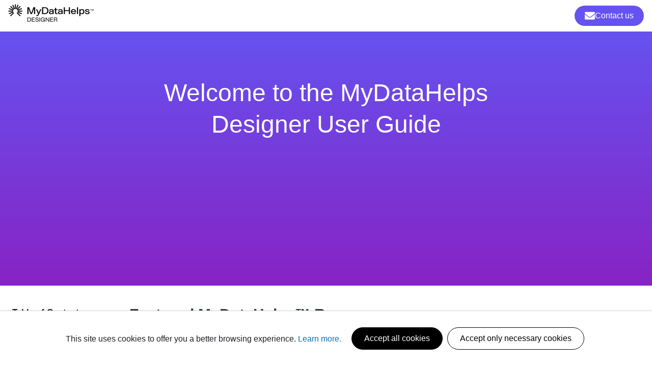

--- FILE ---
content_type: text/html; charset=UTF-8
request_url: https://support.mydatahelps.org/
body_size: 37570
content:
<!doctype html><html lang="en"><head>
    <meta charset="utf-8">
    
      <title>MyDataHelps Designer User Guide</title>
    

    
      <link rel="SHORTCUT ICON" href="https://support.mydatahelps.org/hubfs/Logo_white-3.png">
    <meta name="description" content="MyDataHelps Designer User Guide">
    
    
    
    <meta name="viewport" content="width=device-width, initial-scale=1">

    
    <meta property="og:description" content="MyDataHelps Designer User Guide">
    <meta property="og:title" content="MyDataHelps Designer User Guide">
    <meta name="twitter:description" content="MyDataHelps Designer User Guide">
    <meta name="twitter:title" content="MyDataHelps Designer User Guide">

    

    
    <style>
a.cta_button{-moz-box-sizing:content-box !important;-webkit-box-sizing:content-box !important;box-sizing:content-box !important;vertical-align:middle}.hs-breadcrumb-menu{list-style-type:none;margin:0px 0px 0px 0px;padding:0px 0px 0px 0px}.hs-breadcrumb-menu-item{float:left;padding:10px 0px 10px 10px}.hs-breadcrumb-menu-divider:before{content:'›';padding-left:10px}.hs-featured-image-link{border:0}.hs-featured-image{float:right;margin:0 0 20px 20px;max-width:50%}@media (max-width: 568px){.hs-featured-image{float:none;margin:0;width:100%;max-width:100%}}.hs-screen-reader-text{clip:rect(1px, 1px, 1px, 1px);height:1px;overflow:hidden;position:absolute !important;width:1px}
</style>

<style>
/* Theme base styles */

/* Generic */

  

*,
*:before,
*:after {
  box-sizing: border-box;
}

/*! normalize.css v8.0.1 | MIT License | github.com/necolas/normalize.css */

/* Document
   ========================================================================== */

/**
 * 1. Correct the line height in all browsers.
 * 2. Prevent adjustments of font size after orientation changes in iOS.
 */

html {
  line-height: 1.15; /* 1 */
  -webkit-text-size-adjust: 100%; /* 2 */
}

/* Sections
   ========================================================================== */

/**
 * Remove the margin in all browsers.
 */

body {
  margin: 0;
}

/**
 * Render the `main` element consistently in IE.
 */

main {
  display: block;
}

/**
 * Correct the font size and margin on `h1` elements within `section` and
 * `article` contexts in Chrome, Firefox, and Safari.
 */

h1 {
  font-size: 2em;
  margin: 0.67em 0;
}

/* Grouping content
   ========================================================================== */

/**
 * 1. Add the correct box sizing in Firefox.
 * 2. Show the overflow in Edge and IE.
 */

hr {
  box-sizing: content-box; /* 1 */
  height: 0; /* 1 */
  overflow: visible; /* 2 */
}

/**
 * 1. Correct the inheritance and scaling of font size in all browsers.
 * 2. Correct the odd `em` font sizing in all browsers.
 */

pre {
  font-family: monospace, monospace; /* 1 */
  font-size: 1em; /* 2 */
}

/* Text-level semantics
   ========================================================================== */

/**
 * Remove the gray background on active links in IE 10.
 */

a {
  background-color: transparent;
}

/**
 * 1. Remove the bottom border in Chrome 57-
 * 2. Add the correct text decoration in Chrome, Edge, IE, Opera, and Safari.
 */

abbr[title] {
  border-bottom: none; /* 1 */ /* 2 */
  text-decoration: underline;
  text-decoration: underline dotted; /* 2 */
}

/**
 * Add the correct font weight in Chrome, Edge, and Safari.
 */

b,
strong {
  font-weight: bolder;
}

/**
 * 1. Correct the inheritance and scaling of font size in all browsers.
 * 2. Correct the odd `em` font sizing in all browsers.
 */

code,
kbd,
samp {
  font-family: monospace, monospace; /* 1 */
  font-size: 1em; /* 2 */
}

/**
 * Add the correct font size in all browsers.
 */

small {
  font-size: 80%;
}

/**
 * Prevent `sub` and `sup` elements from affecting the line height in
 * all browsers.
 */

sub,
sup {
  font-size: 75%;
  line-height: 0;
  position: relative;
  vertical-align: baseline;
}

/* Embedded content
   ========================================================================== */

/**
 * Remove the border on images inside links in IE 10.
 */

img {
  border-style: none;
}

/* Forms
   ========================================================================== */

/**
 * 1. Change the font styles in all browsers.
 * 2. Remove the margin in Firefox and Safari.
 */

button,
input,
optgroup,
select,
textarea {
  font-family: inherit; /* 1 */
  font-size: 100%; /* 1 */
  line-height: 1.15; /* 1 */
  margin: 0; /* 2 */
}

/**
 * Show the overflow in IE.
 * 1. Show the overflow in Edge.
 */

button,
input {
  /* 1 */
  overflow: visible;
}

/**
 * Remove the inheritance of text transform in Edge, Firefox, and IE.
 * 1. Remove the inheritance of text transform in Firefox.
 */

button,
select {
  /* 1 */
  text-transform: none;
}

/**
 * Correct the inability to style clickable types in iOS and Safari.
 */

button,
[type='button'],
[type='reset'],
[type='submit'] {
  -webkit-appearance: button;
}

/**
 * Remove the inner border and padding in Firefox.
 */

button::-moz-focus-inner,
[type='button']::-moz-focus-inner,
[type='reset']::-moz-focus-inner,
[type='submit']::-moz-focus-inner {
  border-style: none;
  padding: 0;
}

/**
 * Restore the focus styles unset by the previous rule.
 */

button:-moz-focusring,
[type='button']:-moz-focusring,
[type='reset']:-moz-focusring,
[type='submit']:-moz-focusring {
  outline: 1px dotted ButtonText;
}

/**
 * Correct the padding in Firefox.
 */

fieldset {
  padding: 0.35em 0.75em 0.625em;
}

/**
 * 1. Correct the text wrapping in Edge and IE.
 * 2. Correct the color inheritance from `fieldset` elements in IE.
 * 3. Remove the padding so developers are not caught out when they zero out
 *    `fieldset` elements in all browsers.
 */

legend {
  box-sizing: border-box; /* 1 */
  color: inherit; /* 2 */
  display: table; /* 1 */
  max-width: 100%; /* 1 */
  padding: 0; /* 3 */
  white-space: normal; /* 1 */
}

/**
 * Add the correct vertical alignment in Chrome, Firefox, and Opera.
 */

progress {
  vertical-align: baseline;
}

/**
 * Remove the default vertical scrollbar in IE 10+.
 */

textarea {
  overflow: auto;
}

/**
 * 1. Add the correct box sizing in IE 10.
 * 2. Remove the padding in IE 10.
 */

[type='checkbox'],
[type='radio'] {
  box-sizing: border-box; /* 1 */
  padding: 0; /* 2 */
}

/**
 * Correct the cursor style of increment and decrement buttons in Chrome.
 */

[type='number']::-webkit-inner-spin-button,
[type='number']::-webkit-outer-spin-button {
  height: auto;
}

/**
 * 1. Correct the odd appearance in Chrome and Safari.
 * 2. Correct the outline style in Safari.
 */

[type='search'] {
  -webkit-appearance: textfield; /* 1 */
  outline-offset: -2px; /* 2 */
}

/**
 * Remove the inner padding in Chrome and Safari on macOS.
 */

[type='search']::-webkit-search-decoration {
  -webkit-appearance: none;
}

/**
 * 1. Correct the inability to style clickable types in iOS and Safari.
 * 2. Change font properties to `inherit` in Safari.
 */

::-webkit-file-upload-button {
  -webkit-appearance: button; /* 1 */
  font: inherit; /* 2 */
}

/* Interactive
   ========================================================================== */

/*
 * Add the correct display in Edge, IE 10+, and Firefox.
 */

details {
  display: block;
}

/*
 * Add the correct display in all browsers.
 */

summary {
  display: list-item;
}

/* Misc
   ========================================================================== */

/**
 * Add the correct display in IE 10+.
 */

template {
  display: none;
}

/**
 * Add the correct display in IE 10.
 */

[hidden] {
  display: none;
}

/* Settings */

:root {
  --container-width: 1000px;

  --column-gap: 2.13%;
  --column-width-multiplier: 8.333;

  --primary-color: #2a5f8d;
  --secondary-color: #e2ebf4;
  --accent-color: #2a8d8a;
  --body-bg-color: #ffffff;

  --primary-body-font-family: 'Rubik', sans-serif;
  --primary-body-font-style: normal;
  --primary-body-font-weight: 400;
  --primary-body-font-size: 1rem;
  --primary-body-line-height: 1.4;
  --primary-body-font-color: #33475b;

  --secondary-header-font-family: 'Rubik', sans-serif;
  --secondary-header-font-style: normal;
  --secondary-header-font-weight: 700;
  --secondary-header-font-size: 1rem;
  --secondary-header-line-height: 1.5;
  --secondary-header-font-color: #33475b;

  --header-menu-font-color: #33475b;

  --h1-secondary-header-font-family: var(--secondary-header-font-family);
  --h1-secondary-header-font-style: var(--secondary-header-font-style);
  --h1-secondary-header-font-weight: var(--secondary-header-font-weight);
  --h1-secondary-header-font-size: 32px;
  --h1-secondary-header-line-height: var(--secondary-header-line-height);
  --h1-secondary-header-font-color: var(--secondary-header-font-color);
  --h1-secondary-header-text-decoration: var(
    --secondary-header-text-decoration
  );
  --h1-secondary-header-text-transform: var(--secondary-header-text-transform);

  --h2-secondary-header-font-family: var(--secondary-header-font-family);
  --h2-secondary-header-font-style: var(--secondary-header-font-style);
  --h2-secondary-header-font-weight: var(--secondary-header-font-weight);
  --h2-secondary-header-font-size: 24px;
  --h2-secondary-header-line-height: var(--secondary-header-line-height);
  --h2-secondary-header-font-color: var(--secondary-header-font-color);
  --h2-secondary-header-text-decoration: var(
    --secondary-header-text-decoration
  );
  --h2-secondary-header-text-transform: var(--secondary-header-text-transform);

  --h3-secondary-header-font-family: var(--secondary-header-font-family);
  --h3-secondary-header-font-style: var(--secondary-header-font-style);
  --h3-secondary-header-font-weight: var(--secondary-header-font-weight);
  --h3-secondary-header-font-size: 22px;
  --h3-secondary-header-line-height: var(--secondary-header-line-height);
  --h3-secondary-header-font-color: var(--secondary-header-font-color);
  --h3-secondary-header-text-decoration: var(
    --secondary-header-text-decoration
  );
  --h3-secondary-header-text-transform: var(--secondary-header-text-transform);

  --h4-secondary-header-font-family: var(--secondary-header-font-family);
  --h4-secondary-header-font-style: var(--secondary-header-font-style);
  --h4-secondary-header-font-weight: 400;
  --h4-secondary-header-font-size: 18px;
  --h4-secondary-header-line-height: var(--secondary-header-line-height);
  --h4-secondary-header-font-color: var(--secondary-header-font-color);
  --h4-secondary-header-text-decoration: var(
    --secondary-header-text-decoration
  );
  --h4-secondary-header-text-transform: var(--secondary-header-text-transform);

  --h5-secondary-header-font-family: var(--secondary-header-font-family);
  --h5-secondary-header-font-style: var(--secondary-header-font-style);
  --h5-secondary-header-font-weight: var(--secondary-header-font-weight);
  --h5-secondary-header-font-size: 16px;
  --h5-secondary-header-line-height: var(--secondary-header-line-height);
  --h5-secondary-header-font-color: var(--secondary-header-font-color);
  --h5-secondary-header-text-decoration: var(
    --secondary-header-text-decoration
  );
  --h5-secondary-header-text-transform: var(--secondary-header-text-transform);

  --h6-secondary-header-font-family: var(--secondary-header-font-family);
  --h6-secondary-header-font-style: var(--secondary-header-font-style);
  --h6-secondary-header-font-weight: var(--secondary-header-font-weight);
  --h6-secondary-header-font-size: 16px;
  --h6-secondary-header-line-height: var(--secondary-header-line-height);
  --h6-secondary-header-font-color: #7c98b6;
  --h6-secondary-header-text-decoration: var(
    --secondary-header-text-decoration
  );
  --h6-secondary-header-text-transform: var(--secondary-header-text-transform);

  --a-primary-body-font-family: var(--primary-body-font-family);
  --a-primary-body-font-style: var(--primary-body-font-style);
  --a-primary-body-font-weight: var(--primary-body-font-weight);
  --a-primary-body-font-size: 16px;
  --a-primary-body-line-height: var(--primary-body-line-height);
  --a-primary-body-font-color: #1773d1;
  --a-primary-body-text-decoration: var(--primary-body-text-decoration);
  --a-primary-body-text-transform: var(--primary-body-text-transform);

  --header-top-bar-background-color: var(--secondary-color);

  --top-bar-font-family: var(--primary-body-font-family);
  --top-bar-font-style: var(--primary-body-font-style);
  --top-bar-font-weight: var(--primary-body-font-weight);
  --top-bar-font-size: var(--a-primary-body-font-size);
  --top-bar-line-height: ;
  --top-bar-font-color: var(--header-menu-font-color);
  --top-bar-text-decoration: var(--a-primary-body-text-decoration);
  --top-bar-text-transform: var(--a-primary-body-text-transform);

  --language-switcher-dropdown-bg: #ff0000;
  --language-switcher-dropdown-font-family: var(--primary-body-font-family);
  --language-switcher-dropdown-font-style: var(--primary-body-font-style);
  --language-switcher-dropdown-font-weight: var(--primary-body-font-weight);
  --language-switcher-dropdown-font-size: var(--a-primary-body-font-size);
  --language-switcher-dropdown-line-height: ;
  --language-switcher-dropdown-font-color: var(--header-menu-font-color);
  --language-switcher-dropdown-text-decoration: var(
    --a-primary-body-text-decoration
  );
  --language-switcher-dropdown-text-transform: var(
    --a-primary-body-text-transform
  );

  --top-bar-hover-dropdown-bg: #00ff00;
  --top-bar-hover-dropdown-font-family: var(--primary-body-font-family);
  --top-bar-hover-dropdown-font-style: var(--primary-body-font-style);
  --top-bar-hover-dropdown-font-weight: var(--primary-body-font-weight);
  --top-bar-hover-dropdown-font-size: var(--a-primary-body-font-size);
  --top-bar-hover-dropdown-line-height: ;
  --top-bar-hover-dropdown-font-color: var(--header-menu-font-color);
  --top-bar-hover-dropdown-text-decoration: var(
    --a-primary-body-text-decoration
  );
  --top-bar-hover-dropdown-text-transform: var(--a-primary-body-text-transform);

  --header-bottom-bar-background-color: #fff;

  --header-menu-main-font-family: var(--primary-body-font-family);
  --header-menu-main-font-style: var(--primary-body-font-style);
  --header-menu-main-font-weight: var(--primary-body-font-weight);
  --header-menu-main-font-size: var(--a-primary-body-font-size);
  --header-menu-main-line-height: ;
  --header-menu-main-font-color: var(--header-menu-font-color);
  --header-menu-main-text-decoration: var(--a-primary-body-text-decoration);
  --header-menu-main-text-transform: var(--a-primary-body-text-transform);

  --header-menu-mobile-box-shadow: 0 4px 2px -2px rgba(0, 0, 0, 0.125);

  --header-menu-main-hover-font-family: var(--primary-body-font-family);
  --header-menu-main-hover-font-style: var(--primary-body-font-style);
  --header-menu-main-hover-font-weight: var(--primary-body-font-weight);
  --header-menu-main-hover-font-size: var(--a-primary-body-font-size);
  --header-menu-main-hover-line-height: ;
  --header-menu-main-hover-font-color: var(--header-menu-font-color);
  --header-menu-main-hover-text-decoration: var(
    --a-primary-body-text-decoration
  );
  --header-menu-main-hover-text-transform: var(--a-primary-body-text-transform);

  --header-menu-submenu-bg: #fff;
  --header-menu-submenu-font-family: var(--primary-body-font-family);
  --header-menu-submenu-font-style: var(--primary-body-font-style);
  --header-menu-submenu-font-weight: var(--primary-body-font-weight);
  --header-menu-submenu-font-size: var(--a-primary-body-font-size);
  --header-menu-submenu-line-height: ;
  --header-menu-submenu-font-color: var(--header-menu-font-color);
  --header-menu-submenu-text-decoration: var(--a-primary-body-text-decoration);
  --header-menu-submenu-text-transform: var(--a-primary-body-text-transform);

  --header-menu-hover-submenu-bg: #f00;

  --header-menu-hover-submenu-font-family: var(--primary-body-font-family);
  --header-menu-hover-submenu-font-style: var(--primary-body-font-style);
  --header-menu-hover-submenu-font-weight: var(--primary-body-font-weight);
  --header-menu-hover-submenu-font-size: var(--a-primary-body-font-size);
  --header-menu-hover-submenu-line-height: ;
  --header-menu-hover-submenu-font-color: var(--header-menu-font-color);
  --header-menu-hover-submenu-text-decoration: var(
    --a-primary-body-text-decoration
  );
  --header-menu-hover-submenu-text-transform: var(
    --a-primary-body-text-transform
  );

  --header-button-font-family: var(--primary-body-font-family);
  --header-button-font-style: var(--primary-body-font-style);
  --header-button-font-weight: var(--primary-body-font-weight);
  --header-button-font-size: var(--a-primary-body-font-size);
  --header-button-line-height: 16px;
  --header-button-font-color: #fff;
  --header-button-text-decoration: var(--a-primary-body-text-decoration);
  --header-button-text-transform: var(--a-primary-body-text-transform);

  --header-button-padding: 10px 20px;
  --header-button-border-radius: 20px;
  --header-button-border: 3px solid pink;

  --header-button-background-color: var(--accent-color);

  --header-button-hover-text-decoration: var(--a-primary-body-text-decoration);
  --header-button-hover-background-color: var(--accent-color);
  --header-button-hover-font-color: #fff;
  --header-button-hover-border: 3px solid gray;

  --primary-button-font-family: var(--primary-body-font-family);
  --primary-button-font-style: var(--primary-body-font-style);
  --primary-button-font-weight: var(--primary-body-font-weight);
  --primary-button-font-size: var(--a-primary-body-font-size);
  --primary-button-line-height: 16px;
  --primary-button-font-color: #fff;
  --primary-button-text-decoration: var(--a-primary-body-text-decoration);
  --primary-button-text-transform: var(--a-primary-body-text-transform);

  --primary-button-padding: 10px 20px;
  --primary-button-border-radius: 20px;
  --primary-button-border: 3px solid pink;

  --primary-button-background-color: var(--accent-color);

  --primary-button-hover-text-decoration: var(--a-primary-body-text-decoration);
  --primary-button-hover-background-color: var(--accent-color);
  --primary-button-hover-font-color: #fff;
  --primary-button-hover-border: 3px solid gray;

  --secondary-button-font-family: var(--primary-body-font-family);
  --secondary-button-font-style: var(--primary-body-font-style);
  --secondary-button-font-weight: var(--primary-body-font-weight);
  --secondary-button-font-size: var(--a-primary-body-font-size);
  --secondary-button-line-height: 16px;
  --secondary-button-font-color: var(--primary-body-font-color);
  --secondary-button-text-decoration: var(--a-primary-body-text-decoration);
  --secondary-button-text-transform: var(--a-primary-body-text-transform);

  --secondary-button-padding: 10px 20px;
  --secondary-button-border-radius: 2px;
  --secondary-button-border: 3px solid pink;

  --secondary-button-background-color: var(--secondary-color);

  --secondary-button-hover-text-decoration: var(
    --a-primary-body-text-decoration
  );
  --secondary-button-hover-background-color: var(--secondary-color);
  --secondary-button-hover-font-color: var(--primary-body-font-color);
  --secondary-button-hover-border: 3px solid gray;

  --search-field-label-font-family: var(--secondary-header-font-family);
  --search-field-label-font-style: var(--secondary-header-font-style);
  --search-field-label-font-weight: var(--secondary-header-font-weight);
  --search-field-label-font-size: 32px;
  --search-field-label-line-height: var(--secondary-header-line-height);
  --search-field-label-text-decoration: var(--secondary-header-text-decoration);
  --search-field-label-text-transform: var(--secondary-header-text-transform);

  --footer-bg-color: #fff;

  --footer-font-style: var(--primary-body-font-style);
  --footer-font-weight: var(--primary-body-font-weight);
  --footer-font-size: var(--a-primary-body-font-size);
  --footer-line-height: ;
  --footer-font-color: var(--a-primary-body-font-color);
  --footer-text-decoration: var(--a-primary-body-text-decoration);
  --footer-text-transform: var(--a-primary-body-text-transform);

  --footer-menu-font-family: var(--primary-body-font-family);
  --footer-menu-font-style: var(--primary-body-font-style);
  --footer-menu-font-weight: var(--primary-body-font-weight);
  --footer-menu-font-size: var(--a-primary-body-font-size);
  --footer-menu-line-height: 2.2rem;
  --footer-menu-font-color: var(--header-menu-font-color);
  --footer-menu-text-decoration: var(--a-primary-body-text-decoration);
  --footer-menu-text-transform: var(--a-primary-body-text-transform);

  --footer-menu-hover-font-family: var(--primary-body-font-family);
  --footer-menu-hover-font-style: var(--primary-body-font-style);
  --footer-menu-hover-font-weight: var(--primary-body-font-weight);
  --footer-menu-hover-font-size: var(--a-primary-body-font-size);
  --footer-menu-hover-line-height: ;
  --footer-menu-hover-font-color: var(--header-menu-font-color);
  --footer-menu-hover-text-decoration: var(--a-primary-body-text-decoration);
  --footer-menu-hover-text-transform: var(--a-primary-body-text-transform);

  --social-follow-icon-sizes: 32px;
  --social-follow-icon-shape: circle;
  --social-follow-icon-color: #fff;
  --social-follow-icon-background-color: #494a52;
  --social-follow-icon-space-between-icons: 12px;
  --social-follow-icon-alignment: right;

  --hs-kb-card-highlight-border-color: var(--primary-color);

  --hs-kb-home-tiles-background-color: #f2f7fc;

    
  --hs-kb-home-grid-item-padding: 24px 18px;
}

.theme-overrides {
    
  --primary-color:  #0B70BA  ;
  --secondary-color:  #4C98CF  ;
  --accent-color:  #29827f  ;
  --body-bg-color:  #FFFFFF  ;

  --footer-bg-color:  #f1f2f5  ;

    
   
  
    
      
        --primary-body-font-weight: 400;
      
    
      
        --primary-body-text-decoration: none;
      
    
      
        --primary-body-font-family: helvetica, sans-serif;
      
    
      
        --primary-body-font-style: normal;
      
    
  
  
    --primary-body-font-color: #33475B;
  
  
 
   
  
    
      
        --secondary-header-font-weight: 700;
      
    
      
        --secondary-header-text-decoration: none;
      
    
      
        --secondary-header-font-family: arial, helvetica, sans-serif, serif;
      
    
      
        --secondary-header-font-style: normal;
      
    
  
  
    --secondary-header-font-color: #33475B;
  
  
 

   
  
    
      
        --h1-secondary-header-font-family: arial, helvetica, sans-serif;
      
    
      
        --h1-secondary-header-font-style: normal;
      
    
      
        --h1-secondary-header-font-weight: 700;
      
    
      
        --h1-secondary-header-text-decoration: none;
      
    
  
  
    --h1-secondary-header-font-color: #33475B;
  
  
      
    --h1-secondary-header-font-size: 32px;
  
 
  --h1-secondary-header-text-transform:  none  ;

   
  
    
      
        --h2-secondary-header-font-family: arial, helvetica, sans-serif;
      
    
      
        --h2-secondary-header-font-style: normal;
      
    
      
        --h2-secondary-header-font-weight: normal;
      
    
      
        --h2-secondary-header-text-decoration: none;
      
    
  
  
    --h2-secondary-header-font-color: #33475B;
  
  
      
    --h2-secondary-header-font-size: 24px;
  
 
  --h2-secondary-header-text-transform:  none  ;

   
  
    
      
        --h3-secondary-header-font-family: arial, helvetica, sans-serif;
      
    
      
        --h3-secondary-header-font-style: normal;
      
    
      
        --h3-secondary-header-font-weight: normal;
      
    
      
        --h3-secondary-header-text-decoration: none;
      
    
  
  
    --h3-secondary-header-font-color: #33475B;
  
  
      
    --h3-secondary-header-font-size: 22px;
  
 
  --h3-secondary-header-text-transform:  none  ;

   
  
    
      
        --h4-secondary-header-font-family: arial, helvetica, sans-serif;
      
    
      
        --h4-secondary-header-font-style: normal;
      
    
      
        --h4-secondary-header-font-weight: 400;
      
    
      
        --h4-secondary-header-text-decoration: none;
      
    
  
  
    --h4-secondary-header-font-color: #33475B;
  
  
      
    --h4-secondary-header-font-size: 18px;
  
 
  --h4-secondary-header-text-transform:  none  ;

   
  
    
      
        --h5-secondary-header-font-family: arial, helvetica, sans-serif;
      
    
      
        --h5-secondary-header-font-style: normal;
      
    
      
        --h5-secondary-header-font-weight: 700;
      
    
      
        --h5-secondary-header-text-decoration: none;
      
    
  
  
    --h5-secondary-header-font-color: #33475B;
  
  
      
    --h5-secondary-header-font-size: 16px;
  
 
  --h5-secondary-header-text-transform:  none  ;

   
  
    
      
        --h6-secondary-header-font-family: arial, helvetica, sans-serif;
      
    
      
        --h6-secondary-header-font-style: normal;
      
    
      
        --h6-secondary-header-font-weight: normal;
      
    
      
        --h6-secondary-header-text-decoration: none;
      
    
  
  
    --h6-secondary-header-font-color: #33475B;
  
  
      
    --h6-secondary-header-font-size: 16px;
  
 
  --h6-secondary-header-text-transform:  none  ;

   
  
    
      
        --primary-body-font-family: arial, helvetica, sans-serif;
      
    
      
        --primary-body-font-style: normal;
      
    
      
        --primary-body-font-weight: normal;
      
    
      
        --primary-body-text-decoration: none;
      
    
  
  
    --primary-body-font-color: #33475B;
  
  
      
    --primary-body-font-size: 16px;
  
 

   
  
    
      
        --a-primary-body-font-family: arial, helvetica, sans-serif, sans-serif;
      
    
      
        --a-primary-body-font-style: normal;
      
    
      
        --a-primary-body-font-weight: 400;
      
    
      
        --a-primary-body-text-decoration: none;
      
    
  
  
    --a-primary-body-font-color: #0b70ba;
  
  
 

   
  
    
      
        --a-hover-primary-body-font-weight: 400;
      
    
      
        --a-hover-primary-body-text-decoration: underline;
      
    
      
        --a-hover-primary-body-font-family: helvetica, sans-serif;
      
    
      
        --a-hover-primary-body-font-style: normal;
      
    
  
  
    --a-hover-primary-body-font-color: #415239;
  
  
 

   
  
    
      
        --top-bar-font-weight: 400;
      
    
      
        --top-bar-text-decoration: none;
      
    
      
        --top-bar-font-family: helvetica, sans-serif;
      
    
      
        --top-bar-font-style: normal;
      
    
  
  
    --top-bar-font-color: #33475B;
  
  
 
   
  
    
      
        --top-bar-hover-font-weight: 400;
      
    
      
        --top-bar-hover-text-decoration: underline;
      
    
      
        --top-bar-hover-font-family: helvetica, sans-serif;
      
    
      
        --top-bar-hover-font-style: normal;
      
    
  
  
    --top-bar-hover-font-color: #33475B;
  
  
 

  --language-switcher-dropdown-bg:  
  
    
    
      
    


    rgba(255, 255, 255, 1.0)
  
  ;
   
  
  
  
 

  --top-bar-hover-dropdown-bg:  
  
    
    
      
    


    rgba(130, 0, 216, 1.0)
  
  ;
   
  
  
  
 

  --header-max-width:  auto  ;
  --footer-max-width:  auto  ;

   
  
    
      
        --header-menu-main-font-weight: 400;
      
    
      
        --header-menu-main-text-decoration: none;
      
    
      
        --header-menu-main-font-family: helvetica, sans-serif;
      
    
      
        --header-menu-main-font-style: normal;
      
    
  
  
    --header-menu-main-font-color: #33475B;
  
  
 

   
  
    
      
        --header-menu-main-hover-font-weight: 400;
      
    
      
        --header-menu-main-hover-text-decoration: underline;
      
    
      
        --header-menu-main-hover-font-family: helvetica, sans-serif;
      
    
      
        --header-menu-main-hover-font-style: normal;
      
    
  
  
    --header-menu-main-hover-font-color: #33475B;
  
  
 

  --header-menu-submenu-bg:  
  
    
    
      
    


    rgba(255, 255, 255, 1.0)
  
  ;
   
  
    
      
        --header-menu-submenu-font-weight: 400;
      
    
      
        --header-menu-submenu-text-decoration: none;
      
    
      
        --header-menu-submenu-font-family: helvetica, sans-serif;
      
    
      
        --header-menu-submenu-font-style: normal;
      
    
  
  
    --header-menu-submenu-font-color: #33475B;
  
  
 

  --header-menu-hover-submenu-bg:  
  
    
    
      
    


    rgba(41, 130, 127, 1.0)
  
  ;
   
  
    
      
        --header-menu-hover-submenu-font-weight: 400;
      
    
      
        --header-menu-hover-submenu-text-decoration: none;
      
    
      
        --header-menu-hover-submenu-font-family: helvetica, sans-serif;
      
    
      
        --header-menu-hover-submenu-font-style: normal;
      
    
  
  
    --header-menu-hover-submenu-font-color: #FFFFFF;
  
  
 

   
  
    
      
        --header-button-font-family: helvetica, sans-serif;
      
    
      
        --header-button-font-style: normal;
      
    
      
        --header-button-font-weight: 400;
      
    
      
        --header-button-text-decoration: none;
      
    
  
  
    --header-button-font-color: #FFFFFF;
  
  
 
  --header-button-text-transform:    ;
  --header-button-border:  
  
    
    
  
  ;

   
  
    
      
        --primary-button-font-family: helvetica, sans-serif;
      
    
      
        --primary-button-font-style: normal;
      
    
      
        --primary-button-font-weight: 400;
      
    
      
        --primary-button-text-decoration: none;
      
    
  
  
    --primary-button-font-color: #FFFFFF;
  
  
 
  --primary-button-text-transform:    ;
  --primary-button-border:  
  
    
    
  
  ;

   
  
    
      
        --header-button-hover-font-family: helvetica, sans-serif;
      
    
      
        --header-button-hover-font-style: normal;
      
    
      
        --header-button-hover-font-weight: 400;
      
    
      
        --header-button-hover-text-decoration: none;
      
    
  
  
  
 

  --header-button-background-color:  
  
    
    
      
    


    rgba(102, 82, 240, 1.0)
  
  ;
  --header-button-border-radius:  20px  ;

  --header-button-hover-border:  
  
    
    
    
    
    
  
  ;
  --header-button-hover-background-color:  
  
    
    
      
    


    rgba(41, 130, 127, 1.0)
  
  ;

  --search-input-wrapper-background-color:  
  
    
    
      
    


    rgba(11, 112, 186, 1.0)
  
  ;
  --search-input-wrapper-background-gradient:  linear-gradient(to bottom, rgba(102, 82, 240, 1), rgba(136, 35, 196, 1))  ;
   
  
    
      
        --search-field-label-font-family: arial, helvetica, sans-serif, serif;
      
    
      
        --search-field-label-font-style: normal;
      
    
      
        --search-field-label-font-weight: 700;
      
    
      
        --search-field-label-text-decoration: none;
      
    
  
  
    --search-field-label-font-color: #FFFFFF;
  
  
      
    --search-field-label-font-size: 32px;
  
 

  --search-field-text-font-color:  
  
    
    
      
    


    rgba(51, 71, 91, 1.0)
  
  ;
  --search-field-button-background-color:  
  
    
    
      
    


    rgba(76, 152, 207, 1.0)
  
  ;
  --search-field-button-icon-color:  
  
    
    
      
    


    rgba(51, 71, 91, 1.0)
  
  ;

  --header-top-bar-background-color:  
  
    
    
      
    


    rgba(76, 152, 207, 1.0)
  
  ;

  --header-bottom-bar-background-color:  
  
    
    
      
    


    rgba(255, 255, 255, 1.0)
  
  ;

   
  
    
      
        --footer-font-weight: normal;
      
    
      
        --footer-text-decoration: none;
      
    
      
        --footer-font-family: arial, helvetica, sans-serif;
      
    
      
        --footer-font-style: normal;
      
    
  
  
    --footer-font-color: #33475B;
  
  
      
    --footer-font-size: 16px;
  
 

   
  
    
      
        --footer-menu-font-weight: 400;
      
    
      
        --footer-menu-text-decoration: none;
      
    
      
        --footer-menu-font-family: helvetica, sans-serif;
      
    
      
        --footer-menu-font-style: normal;
      
    
  
  
    --footer-menu-font-color: #33475B;
  
  
 

   
  
    
      
        --footer-menu-hover-font-weight: 400;
      
    
      
        --footer-menu-hover-text-decoration: underline;
      
    
      
        --footer-menu-hover-font-family: helvetica, sans-serif;
      
    
      
        --footer-menu-hover-font-style: normal;
      
    
  
  
    --footer-menu-hover-font-color: #33475B;
  
  
 

  --hs-kb-card-highlight-border-color:  
  
    
    
      
    


    rgba(11, 112, 186, 1.0)
  
  ;

    
  --hs-kb-home-tiles-background-color:  
  
    
    
      
    


    rgba(255, 255, 255, 1.0)
  
  ;
  --hs-kb-home-tiles-border:  
  
    
     1px none #FFFFFF;
 0px none #FFFFFF;
 0px none #FFFFFF;
 0px none #FFFFFF;

  
  ;
  --hs-kb-home-tiles-corner-radius:  3px  ;

  --social-follow-icon-size:  
  
  
    
  
  32px
  ;
  --social-follow-icon-shape-radius:  
  
  
  50%
  ;
  --social-follow-icon-color:  
  
    
    
      
    


    rgba(255, 255, 255, 1)
  
  ;
  --social-follow-icon-background-color:  
  
    
    
      
    


    rgba(73, 74, 82, 1)
  
  ;
  --social-follow-icon-space-between-icons: 12px;
  --social-follow-icon-alignment:  
  
  
  flex-end
  ;
}

/* Objects */

  

html {
  scroll-behavior: smooth;
}

.kb-body-wrapper {
  background-color: #ffffff;
  background-color: var(--body-bg-color);
}

#main-content {
  padding: 0 0 36px 0;
}

/* Mobile layout */

.row-fluid {
  display: flex;
  flex-wrap: wrap;
  width: 100%;
}

  

 .row-fluid .span1 

 , 

 .row-fluid .span2 

 , 

 .row-fluid .span3 

 , 

 .row-fluid .span4 

 , 

 .row-fluid .span5 

 , 

 .row-fluid .span6 

 , 

 .row-fluid .span7 

 , 

 .row-fluid .span8 

 , 

 .row-fluid .span9 

 , 

 .row-fluid .span10 

 , 

 .row-fluid .span11 

 , 

 .row-fluid .span12 

 {
  min-height: 1px;
  width: 100%;
}

/* Desktop layout */

@media (min-width: 768px) {
  .row-fluid {
    flex-wrap: nowrap;
    justify-content: space-between;
  }

    
   .row-fluid .span1 
   {
    width: calc(
      8.333 * 1% * 1 - 2.13% *
        (11 * 8.333 / 100)
    );
    width: calc(
      var(--column-width-multiplier) * 1% * 1 - var(--column-gap) *
        (
          11 * var(--column-width-multiplier) /
            100
        )
    );
  }
    
   .row-fluid .span2 
   {
    width: calc(
      8.333 * 1% * 2 - 2.13% *
        (10 * 8.333 / 100)
    );
    width: calc(
      var(--column-width-multiplier) * 1% * 2 - var(--column-gap) *
        (
          10 * var(--column-width-multiplier) /
            100
        )
    );
  }
    
   .row-fluid .span3 
   {
    width: calc(
      8.333 * 1% * 3 - 2.13% *
        (9 * 8.333 / 100)
    );
    width: calc(
      var(--column-width-multiplier) * 1% * 3 - var(--column-gap) *
        (
          9 * var(--column-width-multiplier) /
            100
        )
    );
  }
    
   .row-fluid .span4 
   {
    width: calc(
      8.333 * 1% * 4 - 2.13% *
        (8 * 8.333 / 100)
    );
    width: calc(
      var(--column-width-multiplier) * 1% * 4 - var(--column-gap) *
        (
          8 * var(--column-width-multiplier) /
            100
        )
    );
  }
    
   .row-fluid .span5 
   {
    width: calc(
      8.333 * 1% * 5 - 2.13% *
        (7 * 8.333 / 100)
    );
    width: calc(
      var(--column-width-multiplier) * 1% * 5 - var(--column-gap) *
        (
          7 * var(--column-width-multiplier) /
            100
        )
    );
  }
    
   .row-fluid .span6 
   {
    width: calc(
      8.333 * 1% * 6 - 2.13% *
        (6 * 8.333 / 100)
    );
    width: calc(
      var(--column-width-multiplier) * 1% * 6 - var(--column-gap) *
        (
          6 * var(--column-width-multiplier) /
            100
        )
    );
  }
    
   .row-fluid .span7 
   {
    width: calc(
      8.333 * 1% * 7 - 2.13% *
        (5 * 8.333 / 100)
    );
    width: calc(
      var(--column-width-multiplier) * 1% * 7 - var(--column-gap) *
        (
          5 * var(--column-width-multiplier) /
            100
        )
    );
  }
    
   .row-fluid .span8 
   {
    width: calc(
      8.333 * 1% * 8 - 2.13% *
        (4 * 8.333 / 100)
    );
    width: calc(
      var(--column-width-multiplier) * 1% * 8 - var(--column-gap) *
        (
          4 * var(--column-width-multiplier) /
            100
        )
    );
  }
    
   .row-fluid .span9 
   {
    width: calc(
      8.333 * 1% * 9 - 2.13% *
        (3 * 8.333 / 100)
    );
    width: calc(
      var(--column-width-multiplier) * 1% * 9 - var(--column-gap) *
        (
          3 * var(--column-width-multiplier) /
            100
        )
    );
  }
    
   .row-fluid .span10 
   {
    width: calc(
      8.333 * 1% * 10 - 2.13% *
        (2 * 8.333 / 100)
    );
    width: calc(
      var(--column-width-multiplier) * 1% * 10 - var(--column-gap) *
        (
          2 * var(--column-width-multiplier) /
            100
        )
    );
  }
    
   .row-fluid .span11 
   {
    width: calc(
      8.333 * 1% * 11 - 2.13% *
        (1 * 8.333 / 100)
    );
    width: calc(
      var(--column-width-multiplier) * 1% * 11 - var(--column-gap) *
        (
          1 * var(--column-width-multiplier) /
            100
        )
    );
  }
    
}

/* Overall layout */

.hs-kb-content-wrapper--responsive-spacing,
.hs-kb-home-list {
  box-sizing: content-box;
  max-width: 1000px;
  padding: 0 24px;
  margin: 0 auto;
}

@media only screen and (max-width: 767px) {
  .hs-kb-search-input-wrapper .hs-search-field__bar {
    min-height: auto;
  }

  .hidden-phone {
    display: none;
  }
}

/* Content wrappers for blog post and system templates */

.content-wrapper {
  padding: 0 20px;
  margin: 0 auto;
}

/* Drag and drop layout styles */

.dnd-section > .row-fluid {
  margin: 0 auto;
}

@media (max-width: 767px) {
  .dnd-section .dnd-column {
    padding: 0;
  }
}

/* Elements */

body {
  word-wrap: break-word;
  font-family: 'Rubik', sans-serif;
  font-family: var(--primary-body-font-family);
  font-size: 1rem;
  font-size: var(--primary-body-font-size);
  font-weight: 400;
  font-weight: var(--primary-body-font-weight);
  line-height: 1.4;
  line-height: var(--primary-body-line-height);
  font-style: normal;
  font-style: var(--primary-body-font-style);
  color: #33475b;
  color: var(--primary-body-font-color);
}

html[lang^='ja'] body,
html[lang^='zh'] body,
html[lang^='ko'] body {
  line-break: strict;
  word-wrap: normal;
  word-break: break-all;
}

/* Paragraphs */

p {
  margin: 0 0 1.4rem;
}

/* Anchors */

a {
  cursor: pointer;
}

/* Headings */

h1,
h2,
h3,
h4,
h5,
h6 {
  margin: 0 0 1.4rem;
}

/* Lists */

ul,
ol {
  padding-left: 1rem;
  margin: 0 0 1.4rem;
}

ul li,
ol li {
  margin: 0.7rem;
}

ul ul,
ol ul,
ul ol,
ol ol {
  margin: 1.4rem 0;
}

.no-list {
  padding: 0;
  margin: 0;
  list-style: none;
}

.no-list li {
  margin: 0;
}

/* Code blocks */

pre {
  overflow: auto;
}

code {
  vertical-align: bottom;
}

/* Blockquotes */

blockquote {
  position: relative;
  margin-bottom: 1.4rem;
}

blockquote:before {
  content: '';
  display: block;
  width: 3px;
  height: 100%;
  background-color: #e2ebf4;
  background-color: var(--secondary-color);
  position: absolute;
  left: -13px;
}

/* Horizontal rules */

hr {
  border: 0 none;
  border-bottom: 1px solid;
}

/* Subscripts and superscripts */

sup,
sub {
  position: relative;
  font-size: 75%;
  line-height: 0;
  vertical-align: baseline;
}

sup {
  top: -0.5em;
}

sub {
  bottom: -0.25em;
}

/* Image alt text */

img {
  font-size: 1rem;
  word-break: normal;
}

h1 {
  font-family: 'Rubik', sans-serif;
  font-family: var(--h1-secondary-header-font-family);
  font-style: normal;
  font-style: var(--h1-secondary-header-font-style);
  font-weight: 700;
  font-weight: var(--h1-secondary-header-font-weight);
  font-size: 32px;
  font-size: var(--h1-secondary-header-font-size);
  line-height: 1.5;
  line-height: var(--h1-secondary-header-line-height);
  color: #33475b;
  color: var(--h1-secondary-header-font-color);
  text-decoration: var(--secondary-header-text-decoration);
  text-decoration: var(--h1-secondary-header-text-decoration);
  text-transform: var(--secondary-header-text-transform);
  text-transform: var(--h1-secondary-header-text-transform);
}

h2 {
  font-family: 'Rubik', sans-serif;
  font-family: var(--h2-secondary-header-font-family);
  font-style: normal;
  font-style: var(--h2-secondary-header-font-style);
  font-weight: 700;
  font-weight: var(--h2-secondary-header-font-weight);
  font-size: 24px;
  font-size: var(--h2-secondary-header-font-size);
  line-height: 1.5;
  line-height: var(--h2-secondary-header-line-height);
  color: #33475b;
  color: var(--h2-secondary-header-font-color);
  text-decoration: var(--secondary-header-text-decoration);
  text-decoration: var(--h2-secondary-header-text-decoration);
  text-transform: var(--secondary-header-text-transform);
  text-transform: var(--h2-secondary-header-text-transform);
}

h3,
h3 a,
h3 a:hover {
  font-family: 'Rubik', sans-serif;
  font-family: var(--h3-secondary-header-font-family);
  font-style: normal;
  font-style: var(--h3-secondary-header-font-style);
  font-weight: 700;
  font-weight: var(--h3-secondary-header-font-weight);
  font-size: 22px;
  font-size: var(--h3-secondary-header-font-size);
  line-height: 1.5;
  line-height: var(--h3-secondary-header-line-height);
  color: #33475b;
  color: var(--h3-secondary-header-font-color);
  text-decoration: var(--secondary-header-text-decoration);
  text-decoration: var(--h3-secondary-header-text-decoration);
  text-transform: var(--secondary-header-text-transform);
  text-transform: var(--h3-secondary-header-text-transform);
}

h3 a:hover {
  text-decoration: underline;
}

h4 {
  font-family: 'Rubik', sans-serif;
  font-family: var(--h4-secondary-header-font-family);
  font-style: normal;
  font-style: var(--h4-secondary-header-font-style);
  font-weight: 400;
  font-weight: var(--h4-secondary-header-font-weight);
  font-size: 18px;
  font-size: var(--h4-secondary-header-font-size);
  line-height: 1.5;
  line-height: var(--h4-secondary-header-line-height);
  color: #33475b;
  color: var(--h4-secondary-header-font-color);
  text-decoration: var(--secondary-header-text-decoration);
  text-decoration: var(--h4-secondary-header-text-decoration);
  text-transform: var(--secondary-header-text-transform);
  text-transform: var(--h4-secondary-header-text-transform);
}

h5 {
  font-family: 'Rubik', sans-serif;
  font-family: var(--h5-secondary-header-font-family);
  font-style: normal;
  font-style: var(--h5-secondary-header-font-style);
  font-weight: 700;
  font-weight: var(--h5-secondary-header-font-weight);
  font-size: 16px;
  font-size: var(--h5-secondary-header-font-size);
  line-height: 1.5;
  line-height: var(--h5-secondary-header-line-height);
  color: #33475b;
  color: var(--h5-secondary-header-font-color);
  text-decoration: var(--secondary-header-text-decoration);
  text-decoration: var(--h5-secondary-header-text-decoration);
  text-transform: var(--secondary-header-text-transform);
  text-transform: var(--h5-secondary-header-text-transform);
}

h6 {
  font-family: 'Rubik', sans-serif;
  font-family: var(--h6-secondary-header-font-family);
  font-style: normal;
  font-style: var(--h6-secondary-header-font-style);
  font-weight: 700;
  font-weight: var(--h6-secondary-header-font-weight);
  font-size: 16px;
  font-size: var(--h6-secondary-header-font-size);
  line-height: 1.5;
  line-height: var(--h6-secondary-header-line-height);
  color: #7c98b6;
  color: var(--h6-secondary-header-font-color);
  text-decoration: var(--secondary-header-text-decoration);
  text-decoration: var(--h6-secondary-header-text-decoration);
  text-transform: var(--secondary-header-text-transform);
  text-transform: var(--h6-secondary-header-text-transform);
}

a {
  font-family: 'Rubik', sans-serif;
  font-family: var(--a-primary-body-font-family);
  font-style: normal;
  font-style: var(--a-primary-body-font-style);
  font-weight: 400;
  font-weight: var(--a-primary-body-font-weight);
  line-height: 1.4;
  line-height: var(--a-primary-body-line-height);
  color: #1773d1;
  color: var(--a-primary-body-font-color);
  text-decoration: var(--primary-body-text-decoration);
  text-decoration: var(--a-primary-body-text-decoration);
  text-transform: var(--primary-body-text-transform);
  text-transform: var(--a-primary-body-text-transform);
}

a:hover,
a:focus {
  font-family: var(--a-hover-primary-body-font-family);
  font-style: var(--a-hover-primary-body-font-style);
  font-weight: var(--a-hover-primary-body-font-weight);
  color: var(--a-hover-primary-body-font-color);
  text-decoration: var(--a-hover-primary-body-text-decoration);
  text-transform: var(--a-hover-primary-body-text-transform);
}

a:active {
  color: var(--a-hover-primary-body-font-color);
}

a.unstyled {
  font-family: inherit;
  font-style: inherit;
  font-weight: inherit;
  line-height: inherit;
  color: inherit;
  text-decoration: inherit;
  text-transform: inherit;
}

/* Primary button */

.button,
.hs-button {
  display: inline-flex;
  padding: 10px 20px;
  align-items: center;
  cursor: pointer;
  text-align: center;
  transition: color 0.15s linear;
  white-space: normal;
}

.button.button--primary {
  font-family: 'Rubik', sans-serif;
  font-family: var(--primary-button-font-family);
  font-style: normal;
  font-style: var(--primary-button-font-style);
  font-weight: 400;
  font-weight: var(--primary-button-font-weight);
  font-size: 16px;
  font-size: var(--primary-button-font-size);
  line-height: 16px;
  line-height: var(--primary-button-line-height);
  color: #fff;
  text-decoration: var(--primary-body-text-decoration);
  text-decoration: var(--primary-button-text-decoration);
  text-transform: var(--primary-body-text-transform);
  text-transform: var(--primary-button-text-transform);

  background-color: #2a8d8a;

  background-color: var(--primary-button-background-color);
  color: var(--primary-button-font-color);
  padding: 10px 20px;
  padding: var(--primary-button-padding);
  border-radius: 20px;
  border-radius: var(--primary-button-border-radius);
}

.button.button--secondary {
  font-family: 'Rubik', sans-serif;
  font-family: var(--secondary-button-font-family);
  font-style: normal;
  font-style: var(--secondary-button-font-style);
  font-weight: 400;
  font-weight: var(--secondary-button-font-weight);
  font-size: 16px;
  font-size: var(--secondary-button-font-size);
  line-height: 16px;
  line-height: var(--secondary-button-line-height);
  color: #33475b;
  text-decoration: var(--primary-body-text-decoration);
  text-decoration: var(--secondary-button-text-decoration);
  text-transform: var(--primary-body-text-transform);
  text-transform: var(--secondary-button-text-transform);

  background-color: #e2ebf4;

  background-color: var(--secondary-button-background-color);
  color: var(--secondary-button-font-color);
  padding: 10px 20px;
  padding: var(--secondary-button-padding);
  border-radius: 2px;
  border-radius: var(--secondary-button-border-radius);
}

/* Disabled button */

.button:disabled,
.hs-button:disabled {
  border-color: #f1f1f1;
  background-color: #f1f1f1;
  pointer-events: none;
}

.button:disabled,
.button.button--secondary:disabled,
.button.button--simple:disabled {
  color: #d0d0d0;
}

/* No button */

.no-button,
.no-button:hover,
.no-button:focus,
.no-button:active {
  padding: 0;
  border: none;
  border-radius: 0;
  margin-bottom: 0;
  background: none;
  color: #000;
  color: initial;
  font-family: inherit;
  font-size: inherit;
  font-style: inherit;
  font-weight: inherit;
  letter-spacing: inherit;
  line-height: inherit;
  text-align: left;
  text-decoration: none;
  transition: none;
}

/* Button icons */

.button {
  display: flex;
  justify-content: space-between;
  gap: 0.5rem;
}

.button.right {
  flex-flow: row-reverse;
}

.button .button__icon svg {
  display: block;
  height: 1.25rem;
  fill: inherit;
}

@media screen and (-ms-high-contrast: active), (-ms-high-contrast: none) {
  .button .button__icon svg {
    width: 1.25rem;
  }
}

.button--icon-right .button__icon {
  order: 1;
}

.button--icon-right .button__icon svg {
  margin-right: 0;
  margin-left: 1rem;
}

/* Form title */

.form-title {
  margin: 0;
}

.form-title ~ div > form {
  border-top: none;
  border-top-left-radius: 0;
  border-top-right-radius: 0;
}

/* Labels */

form label {
  display: block;
  margin-bottom: 0.35rem;
}

/* Form fields */

form .hs-form-field {
  margin-bottom: 1.4rem;
}

form input[type='text'],
form input[type='email'],
form input[type='password'],
form input[type='tel'],
form input[type='number'],
form input[type='file'],
form input[type='search'],
form select,
form textarea {
  width: 100% !important;
}

form input[type='text'],
form input[type='email'],
form input[type='password'],
form input[type='tel'],
form input[type='number'],
form input[type='file'],
form input[type='search'],
form select,
form textarea {
  display: inline-block; /* stylelint-disable-line declaration-no-important */
}

form fieldset {
  max-width: 100% !important;
}

form fieldset {
  /* stylelint-disable-line declaration-no-important */
}

/* Form fields - checkbox/radio */

form .inputs-list {
  padding: 0;
  margin: 0;
  list-style: none;
}

form .inputs-list > li {
  display: block;
  margin: 0.7rem 0;
}

form .inputs-list input,
form .inputs-list span {
  vertical-align: middle;
}

form input[type='checkbox'],
form input[type='radio'] {
  margin-right: 0.35rem;
  cursor: pointer;
}

/* Form fields - date picker */

form .hs-dateinput {
  position: relative;
}

form .hs-dateinput:before {
  position: absolute;
  top: 50%;
  content: '\01F4C5';
  transform: translateY(-50%);
}

form .is-selected .pika-button {
  border-radius: 0 !important;
  box-shadow: none !important;
}

form .is-selected .pika-button {
  /* stylelint-disable-line declaration-no-important */ /* stylelint-disable-line declaration-no-important */
}

form .fn-date-picker .pika-button:hover,
form .fn-date-picker .pika-button:focus {
  border-radius: 0 !important;
}

form .fn-date-picker .pika-button:hover,
form .fn-date-picker .pika-button:focus {
  /* stylelint-disable-line declaration-no-important */
}

/* Form fields - file picker */

form input[type='file'] {
  padding: 0;
  padding: initial;
  border: medium none currentColor;
  border: initial;
  background-color: transparent;
}

/* Headings and text */

form .hs-richtext,
form .hs-richtext p {
  margin: 0 0 1.4rem;
  font-size: 0.8rem;
}

form .hs-richtext img {
  max-width: 100% !important;
}

form .hs-richtext img {
  height: auto; /* stylelint-disable-line declaration-no-important */
}

/* GDPR */

form .legal-consent-container .hs-form-booleancheckbox-display > span {
  margin-left: 1rem !important;
}

form .legal-consent-container .hs-form-booleancheckbox-display > span {
  /* stylelint-disable-line declaration-no-important */
}

/* Validation */

form .hs-form-required {
  color: #ef6b51;
}

form .hs-input.error {
  border-color: #ef6b51;
}

form .hs-error-msg,
form .hs-error-msgs {
  margin-top: 0.35rem;
  color: #ef6b51;
}

/* Submit button */

form input[type='submit'],
form .hs-button {
  white-space: normal !important;
}

form input[type='submit'],
form .hs-button {
  display: inline-block;
  width: 100%;
  cursor: pointer;
  text-align: center;
  transition: all 0.15s linear; /* stylelint-disable-line declaration-no-important */
}

/* Captcha */

.grecaptcha-badge {
  margin: 0 auto;
}

/* Icon wrapper */

.icon {
  display: inline-flex;
  border-radius: 50%;
}

.icon--square .icon {
  border-radius: 0;
}

/* Icon */

.icon svg {
  vertical-align: middle;
}

/* Table */

table {
  border-collapse: collapse;
  margin-bottom: 1.4rem;
  word-wrap: break-word;
}

/* Table cells */

th,
td {
  padding: 0.7rem;
  vertical-align: top;
}

/* Table header */

thead th,
thead td {
  vertical-align: bottom;
}

/* Components */

/* Navigation skipper */

.header__skip {
  position: absolute;
  top: -1000px;
  left: -1000px;
  overflow: hidden;
  height: 1px;
  width: 1px;
  text-align: left;
}

.header__skip:hover,
.header__skip:focus,
.header__skip:active {
  z-index: 2;
  top: 0;
  left: 0;
  overflow: visible;
  height: auto;
  width: auto;
}

.header__wrapper {
  max-width: var(--header-max-width);
}

.header__top {
  background-color: #e2ebf4;
  background-color: var(--header-top-bar-background-color);
}

.header__bottom {
  background-color: #fff;
  background-color: var(--header-bottom-bar-background-color);
   padding: 24px;
 
}

.header__logo-company-name {
  font-size: 24px;
  font-weight: 700;
  font-weight: var(--h2-secondary-header-font-weight);
  line-height: 42px;
}

a.header__menu-link {
  color: var(--header-menu-font-color);
  text-decoration: none;
}

.header__menu--desktop {
  display: flex;
  align-items: flex-start;
}

.header__menu--mobile {
  background-color: #ffffff;
  background-color: var(--body-bg-color);
  box-shadow: 0 4px 2px -2px rgba(0, 0, 0, 0.125);
  box-shadow: var(--header-menu-mobile-box-shadow);
}

.header__language-switcher-current-label,
a.header__nav-link {
  color: #33475b;
  color: var(--top-bar-font-color);
  font-family: 'Rubik', sans-serif;
  font-family: var(--top-bar-font-family);
  font-size: 16px;
  font-size: var(--top-bar-font-size);
  font-style: normal;
  font-style: var(--top-bar-font-style);
  font-weight: 400;
  font-weight: var(--top-bar-font-weight);
  line-height: ;
  line-height: var(--top-bar-line-height);
  text-decoration: var(--primary-body-text-decoration);
  text-decoration: var(--top-bar-text-decoration);
  text-transform: var(--primary-body-text-transform);
  text-transform: var(--top-bar-text-transform);
}

.header__language-switcher-current-label:hover,
.header__language-switcher-current-label:focus,
a.header__nav-link:hover,
a.header__nav-link:focus {
  color: var(--top-bar-hover-font-color);
  font-family: 'Rubik', sans-serif;
  font-family: var(--top-bar-font-family);
  font-style: var(--top-bar-hover-font-style);
  font-weight: var(--top-bar-hover-font-weight);
  line-height: var(--top-bar-hover-line-height);
  text-decoration: var(--top-bar-hover-text-decoration);
  text-transform: var(--top-bar-hover-text-transform);
}

.header__language-switcher-child-toggle {
  color: inherit;
}

.header__language-switcher-current-label:hover
  .header__language-switcher-child-toggle,
.header__language-switcher-current-label:focus
  .header__language-switcher-current-label {
  color: var(--top-bar-hover-font-color);
}

.header__language-switcher .lang_list_class li a {
  background-color: #ff0000;
  background-color: var(--language-switcher-dropdown-bg);
  color: #33475b;
  color: var(--language-switcher-dropdown-font-color);
  font-family: 'Rubik', sans-serif;
  font-family: var(--language-switcher-dropdown-font-family);
  font-size: 16px;
  font-size: var(--language-switcher-dropdown-font-size);
  font-style: normal;
  font-style: var(--language-switcher-dropdown-font-style);
  font-weight: 400;
  font-weight: var(--language-switcher-dropdown-font-weight);
  line-height: ;
  line-height: var(--language-switcher-dropdown-line-height);
  text-decoration: var(--primary-body-text-decoration);
  text-decoration: var(--language-switcher-dropdown-text-decoration);
  text-transform: var(--primary-body-text-transform);
  text-transform: var(--language-switcher-dropdown-text-transform);
}

.header__language-switcher .lang_list_class a:hover,
.header__language-switcher .lang_list_class a:focus,
.header__language-switcher .lang_list_class a:active {
  background-color: #00ff00;
  background-color: var(--top-bar-hover-dropdown-bg);
  color: #33475b;
  color: var(--top-bar-hover-dropdown-font-color);
  font-family: 'Rubik', sans-serif;
  font-family: var(--top-bar-hover-dropdown-font-family);
  font-size: 16px;
  font-size: var(--top-bar-hover-dropdown-font-size);
  font-style: normal;
  font-style: var(--top-bar-hover-dropdown-font-style);
  font-weight: 400;
  font-weight: var(--top-bar-hover-dropdown-font-weight);
  line-height: ;
  line-height: var(--top-bar-hover-dropdown-line-height);
  text-decoration: var(--primary-body-text-decoration);
  text-decoration: var(--top-bar-hover-dropdown-text-decoration);
  text-transform: var(--primary-body-text-transform);
  text-transform: var(--top-bar-hover-dropdown-text-transform);
}

a.header__menu-link {
  color: #33475b;
  color: var(--header-menu-main-font-color);
  font-family: 'Rubik', sans-serif;
  font-family: var(--header-menu-main-font-family);
  font-size: 16px;
  font-size: var(--header-menu-main-font-size);
  font-style: normal;
  font-style: var(--header-menu-main-font-style);
  font-weight: 400;
  font-weight: var(--header-menu-main-font-weight);
  line-height: ;
  line-height: var(--header-menu-main-line-height);
  text-decoration: var(--primary-body-text-decoration);
  text-decoration: var(--header-menu-main-text-decoration);
  text-transform: var(--primary-body-text-transform);
  text-transform: var(--header-menu-main-text-transform);
}

a.header__menu-link:hover,
a.header__menu-link:focus,
a.header__menu-link:active {
  color: #33475b;
  color: var(--header-menu-main-hover-font-color);
  font-family: 'Rubik', sans-serif;
  font-family: var(--header-menu-main-hover-font-family);
  font-size: 16px;
  font-size: var(--header-menu-main-hover-font-size);
  font-style: normal;
  font-style: var(--header-menu-main-hover-font-style);
  font-weight: 400;
  font-weight: var(--header-menu-main-hover-font-weight);
  line-height: ;
  line-height: var(--header-menu-main-hover-line-height);
  text-decoration: var(--primary-body-text-decoration);
  text-decoration: var(--header-menu-main-hover-text-decoration);
}

.header__menu-submenu {
  background-color: #fff;
  background-color: var(--header-menu-submenu-bg);
}

.header__menu-submenu a.header__menu-link {
  color: #33475b;
  color: var(--header-menu-submenu-font-color);
  font-family: 'Rubik', sans-serif;
  font-family: var(--header-menu-submenu-font-family);
  font-size: 16px;
  font-size: var(--header-menu-submenu-font-size);
  font-style: normal;
  font-style: var(--header-menu-submenu-font-style);
  font-weight: 400;
  font-weight: var(--header-menu-submenu-font-weight);
  line-height: ;
  line-height: var(--header-menu-submenu-line-height);
  text-decoration: var(--primary-body-text-decoration);
  text-decoration: var(--header-menu-submenu-text-decoration);
  text-transform: var(--primary-body-text-transform);
  text-transform: var(--header-menu-submenu-text-transform);
}

.header__menu-submenu .header__menu-item:hover,
.header__menu-submenu .header__menu-item:focus,
.header__menu-submenu .header__menu-item:focus-within {
  background-color: #f00;
  background-color: var(--header-menu-hover-submenu-bg);
}

.header__menu-submenu a.header__menu-link:hover,
.header__menu-submenu a.header__menu-link:focus,
.header__menu-submenu a.header__menu-link:active {
  color: #33475b;
  color: var(--header-menu-hover-submenu-font-color);
  font-family: 'Rubik', sans-serif;
  font-family: var(--header-menu-hover-submenu-font-family);
  font-size: 16px;
  font-size: var(--header-menu-hover-submenu-font-size);
  font-style: normal;
  font-style: var(--header-menu-hover-submenu-font-style);
  font-weight: 400;
  font-weight: var(--header-menu-hover-submenu-font-weight);
  line-height: ;
  line-height: var(--header-menu-hover-submenu-line-height);
  text-decoration: var(--primary-body-text-decoration);
  text-decoration: var(--header-menu-hover-submenu-text-decoration);
  text-transform: var(--primary-body-text-transform);
  text-transform: var(--header-menu-hover-submenu-text-transform);
}

.header__menu-submenu
  .header__menu-item:hover
  > .header__menu-link-toggle-wrapper
  > a.header__menu-link,
.header__menu-submenu
  .header__menu-item:focus
  > .header__menu-link-toggle-wrapper
  > a.header__menu-link {
  color: #33475b;
  color: var(--header-menu-hover-submenu-font-color);
}

.header__menu-child-toggle {
  display: flex;
  align-items: center;
  justify-content: center;
  margin-inline-start: 0.5rem;
}

.header__button.button {
  padding: 10px 20px;
  padding: var(--header-button-padding);
  border: 3px solid pink;
  border: var(--header-button-border);
  border-radius: 20px;
  border-radius: var(--header-button-border-radius);
  background-color: #2a8d8a;
  background-color: var(--header-button-background-color);
  color: #fff;
  color: var(--header-button-font-color);
  font-family: 'Rubik', sans-serif;
  font-family: var(--header-button-font-family);
  font-size: 16px;
  font-size: var(--header-button-font-size);
  font-style: normal;
  font-style: var(--header-button-font-style);
  font-weight: 400;
  font-weight: var(--header-button-font-weight);
  line-height: 16px;
  line-height: var(--header-button-line-height);
  text-decoration: var(--primary-body-text-decoration);
  text-decoration: var(--header-button-text-decoration);
  text-transform: var(--primary-body-text-transform);
  text-transform: var(--header-button-text-transform);
}

.header__button.button:hover,
.header__button.button:active {
  border: 3px solid gray;
  border: var(--header-button-hover-border);
  background-color: #2a8d8a;
  background-color: var(--header-button-hover-background-color);
  color: #fff;
  color: var(--header-button-hover-font-color);
  text-decoration: var(--primary-body-text-decoration);
  text-decoration: var(--header-button-hover-text-decoration);
}

.header__button.button svg {
  fill: currentColor;
}

/* Search input */

.hs-kb-search-input-wrapper {
  box-sizing: border-box;
   padding-top: 100px;
padding-right: 24px;
padding-bottom: 100px;
padding-left: 24px;
 
   
  
    background: linear-gradient(to bottom, rgba(102, 82, 240, 1), rgba(136, 35, 196, 1));
  
 
}

.hs-kb-search-input-wrapper .hs-search-field {
  display: flex;
  align-items: center;
  justify-content: center;
}

.hs-kb-search-input-wrapper .hs-search-field__form {
  padding: 0;
  flex: 1;
}

.hs-kb-search-input-wrapper .hs-search-field__bar {
  display: flex;
  width: 100%;
  max-width: 1000px;
  flex: 1;
  align-items: center;
  justify-content: center;
}

/* Logo */

.widget-type-logo img {
  height: auto;
  max-width: 100%;
  margin-bottom: 1.4rem;
}

.header__logo img[src$='.svg'][width='0'],
.hs_cos_wrapper_type_logo img[src$='.svg'][width='0'] {
  width: auto !important;
}

.header__logo img[src$='.svg'][height='0'],
.hs_cos_wrapper_type_logo img[src$='.svg'][height='0'] {
  height: auto !important;
}

.header__logo img[src$='.svg']:not([width]):not([height]),
.hs_cos_wrapper_type_logo img[src$='.svg']:not([width]):not([height]) {
  width: auto !important;
  height: auto !important;
}

.header__logo img[src$='.svg']:not([width]):not([height]),
.hs_cos_wrapper_type_logo img[src$='.svg']:not([width]):not([height]) {
  min-width: 130px;
}

/* Rich text */

.widget-type-rich_text img {
  height: auto;
  max-width: 100%;
}

/* Search input */

.hs-search-field__label {
  color: var(--search-field-label-font-color);
  font-family: 'Rubik', sans-serif;
  font-family: var(--search-field-label-font-family);
  font-style: normal;
  font-style: var(--search-field-label-font-style);
  font-weight: 700;
  font-weight: var(--search-field-label-font-weight);
  font-size: 32px;
  font-size: var(--search-field-label-font-size);
  line-height: 1.5;
  line-height: var(--search-field-label-line-height);
  text-decoration: var(--secondary-header-text-decoration);
  text-decoration: var(--search-field-label-text-decoration);
  text-transform: var(--secondary-header-text-transform);
  text-transform: var(--search-field-label-text-transform);
}

.hs-search-field__input {
  padding: 10px;
  border: none;
  color: var(--search-field-text-font-color);
}

.hs-search-field__input::-moz-placeholder {
  color: var(--search-field-text-font-color);
}

.hs-search-field__input::placeholder {
  color: var(--search-field-text-font-color);
}

.hs-search-field__button {
  border-radius: 0px;
  width: 38px;
  border: none;
  background-color: var(--search-field-button-background-color);
}

.hs-kb-search-input-wrapper .hs-search-field__bar .hs-search-field__button {
  margin: 0;
  padding: 0;
  display: flex;
  align-items: center;
  justify-content: center;
}

.hs-kb-search-input-wrapper
  .hs-search-field__bar
  .hs-search-field__button
  span {
  display: inline-flex;
  align-items: center;
  justify-content: center;
}

.hs-kb-search-input-wrapper .hs-search-field__bar .hs-search-field__button svg {
  height: 14px;
  fill: var(--search-field-button-icon-color);
}

.hs-search-field:not(.hs-search-field--open) .results-for {
  color: var(--search-field-label-font-color);
}

.hs-kb-home-list__icon {
  color: #2a5f8d;
  color: var(--primary-color);
}

/* Only styled for "tiles" and "cards" layout */

.hs-knowledge-listing-layout--tiles #main-content,
.hs-knowledge-listing-layout--cards #main-content {
  background-color: #f2f7fc;
  background-color: var(--hs-kb-home-tiles-background-color);
}

.hs-kb-home-list--tiles .hs-kb-home-list__category {
  border: var(--hs-kb-home-tiles-border);
  padding: 24px 18px;
  padding: var(--hs-kb-home-grid-item-padding);
}

.hs-kb-home-list--cards .hs-kb-home-list__category {
  padding: 24px 18px;
  padding: var(--hs-kb-home-grid-item-padding);
}

.hs-kb-social_follow__link {
  background-color: var(--social-follow-background-color);
}

/* Prevents a floated image in the end of a rich text from breaking out of the container */

.hs_cos_wrapper_type_inline_richtext_field {
  overflow-y: auto;
}

.hs-kb-content .hs-search-results__link h2 {
  margin: 0;
}

.hs-kb-content .hs-search-results__category {
  font-size: 0.875rem;
}

.footer {
  background-color: #fff;
  background-color: var(--footer-bg-color);
}

.footer__menu {
  display: flex;
  flex-direction: row;
  flex-wrap: wrap;
  justify-content: space-around;
  padding: 48px 0;
  margin: 0 auto;
  list-style: none;
  max-width: var(--footer-max-width);
}

.footer__menu-item {
  margin: 0;
  padding: 0;
  list-style: none;
}

.footer__menu-item--depth-1 > .footer__menu-link:first-child {
  line-height: 3.2rem;
}

.footer__menu-link {
  display: inline-block;
  box-sizing: border-box;
  padding: 0 20px;
  font-family: 'Rubik', sans-serif;
  font-family: var(--footer-menu-font-family);
  font-style: normal;
  font-style: var(--footer-menu-font-style);
  font-weight: 400;
  font-weight: var(--footer-menu-font-weight);
  font-size: 16px;
  font-size: var(--footer-menu-font-size);
  line-height: 2.2rem;
  line-height: var(--footer-menu-line-height);
  color: #33475b;
  color: var(--footer-menu-font-color);
  text-decoration: var(--primary-body-text-decoration);
  text-decoration: var(--footer-menu-text-decoration);
  text-transform: var(--primary-body-text-transform);
  text-transform: var(--footer-menu-text-transform);
}

.footer__menu-link:hover,
.footer__menu-link:focus,
.footer__menu-link:active {
  font-family: 'Rubik', sans-serif;
  font-family: var(--footer-menu-hover-font-family);
  font-style: normal;
  font-style: var(--footer-menu-hover-font-style);
  font-weight: 400;
  font-weight: var(--footer-menu-hover-font-weight);
  font-size: 16px;
  font-size: var(--footer-menu-hover-font-size);
  color: #33475b;
  color: var(--footer-menu-hover-font-color);
  text-decoration: var(--primary-body-text-decoration);
  text-decoration: var(--footer-menu-hover-text-decoration);
  text-transform: var(--primary-body-text-transform);
  text-transform: var(--footer-menu-hover-text-transform);
}

.footer p {
  font-family: var(--footer-font-family);
  font-style: normal;
  font-style: var(--footer-font-style);
  font-weight: 400;
  font-weight: var(--footer-font-weight);
  font-size: 16px;
  font-size: var(--footer-font-size);
  line-height: ;
  line-height: var(--footer-line-height);
  color: #1773d1;
  color: var(--footer-font-color);
  text-decoration: var(--primary-body-text-decoration);
  text-decoration: var(--footer-text-decoration);
  text-transform: var(--primary-body-text-transform);
  text-transform: var(--footer-text-transform);
}

@media (max-width: 767px) {
  .footer__menu {
    flex-direction: column;
  }

  .footer__menu-item {
    margin-bottom: 1.4rem;
  }
}

.footer__bottom {
  display: flex;
  flex-direction: row;
  justify-content: space-between;
  padding: 48px 24px;
  margin: 0 auto;
  max-width: var(--footer-max-width);
  box-sizing: content-box;
  border-top: 1px solid #e0e0e0;
}

.footer__bottom--left {
  display: flex;
  flex-flow: column;
  justify-content: flex-end;
}

.footer__bottom--right {
  display: flex;
  flex-flow: column;
  justify-content: space-between;
}

.hs-kb-social_follow {
  display: flex;
  flex-direction: row;
  flex-wrap: wrap;
  align-items: center;
  justify-content: right;
  justify-content: var(--social-follow-icon-alignment);
  gap: 12px;
  margin-bottom: 1.4rem;
}

a.hs-kb-social_follow__link {
  background-color: #494a52;
  background-color: var(--social-follow-icon-background-color);
  color: #fff;
  color: var(--social-follow-icon-color);
  display: inline-block;
  height: var(--social-follow-icon-size);
  width: var(--social-follow-icon-size);
  border-radius: var(--social-follow-icon-shape-radius);
}

.hs-kb-social_follow__icon {
  display: flex;
  height: 100%;
  width: 100%;
  align-items: center;
  justify-content: center;
}

.hs-kb-social_follow__icon svg {
  height: 50%;
  width: 50%;
  fill: currentColor;
}

#hs_cos_wrapper_footer_copyright {
  margin-top: auto;
}

/* Utilities */

/* For content that needs to be visually hidden but stay visible for screenreaders */

/* stylelint-disable declaration-no-important */

.show-for-sr {
  position: absolute !important;
  overflow: hidden !important;
  height: 1px !important;
  width: 1px !important;
  padding: 0 !important;
  border: 0 !important;
  clip: rect(0, 0, 0, 0) !important;
  white-space: nowrap !important;
}

@media (max-width: 767px) {
  .show-for-sr--mobile {
    position: absolute !important;
    overflow: hidden !important;
    height: 1px !important;
    width: 1px !important;
    padding: 0 !important;
    border: 0 !important;
    clip: rect(0, 0, 0, 0) !important;
    white-space: nowrap !important;
  }
}

/* stylelint-enable declaration-no-important */
</style>

<link rel="stylesheet" href="https://7052064.fs1.hubspotusercontent-na1.net/hubfs/7052064/hub_generated/module_assets/1/-107255593217/1768401032161/module_website-header.min.css">

  <style>
    #hs_cos_wrapper_knowledgebase_header .header__language-switcher-current-label>span {}

#hs_cos_wrapper_knowledgebase_header .header__language-switcher:hover .header__language-switcher-current-label>span,
#hs_cos_wrapper_knowledgebase_header .header__language-switcher:focus .header__language-switcher-current-label>span {}

#hs_cos_wrapper_knowledgebase_header .header__language-switcher .lang_list_class a:hover,
#hs_cos_wrapper_knowledgebase_header .header__language-switcher .lang_list_class a:focus {}

#hs_cos_wrapper_knowledgebase_header .header__language-switcher .lang_list_class a:active {}

#hs_cos_wrapper_knowledgebase_header .header__menu-link,
#hs_cos_wrapper_knowledgebase_header .header__nav-link {}

#hs_cos_wrapper_knowledgebase_header .header__menu-item--depth-1>.header__menu-link:hover,
#hs_cos_wrapper_knowledgebase_header .header__menu-item--depth-1>.header__menu-link:focus {}

#hs_cos_wrapper_knowledgebase_header .header__menu-item--depth-1>.header__menu-link:active {}

#hs_cos_wrapper_knowledgebase_header .header__menu-item--depth-1>.header__menu-link--active-link {}

#hs_cos_wrapper_knowledgebase_header .header__menu-submenu .header__menu-link:hover,
#hs_cos_wrapper_knowledgebase_header .header__menu-submenu .header__menu-link:focus {}

#hs_cos_wrapper_knowledgebase_header .button {}

#hs_cos_wrapper_knowledgebase_header .button:hover,
#hs_cos_wrapper_knowledgebase_header .button:focus {}

#hs_cos_wrapper_knowledgebase_header .button:active {}

  </style>

<link rel="stylesheet" href="https://7052064.fs1.hubspotusercontent-na1.net/hubfs/7052064/hub_generated/module_assets/1/-153268142413/1768401033607/module_kb-search-input.min.css">

<style>
  #hs_cos_wrapper_hs_kb-search-input-module .hs-search-field__bar>form { border-radius:px; }

#hs_cos_wrapper_hs_kb-search-input-module .hs-search-field__bar>form>label {}

#hs_cos_wrapper_hs_kb-search-input-module .hs-search-field__bar>form>.hs-search-field__input { border-radius:px; }

#hs_cos_wrapper_hs_kb-search-input-module .hs-search-field__button { border-radius:px; }

#hs_cos_wrapper_hs_kb-search-input-module .hs-search-field__button:hover,
#hs_cos_wrapper_hs_kb-search-input-module .hs-search-field__button:focus {}

#hs_cos_wrapper_hs_kb-search-input-module .hs-search-field__button:active {}

#hs_cos_wrapper_hs_kb-search-input-module .hs-search-field--open .hs-search-field__suggestions { border-radius:px; }

#hs_cos_wrapper_hs_kb-search-input-module .hs-search-field--open .hs-search-field__suggestions a {}

#hs_cos_wrapper_hs_kb-search-input-module .hs-search-field--open .hs-search-field__suggestions a:hover {}

</style>

<link rel="stylesheet" href="https://7052064.fs1.hubspotusercontent-na1.net/hubfs/7052064/hub_generated/module_assets/1/-112598395241/1768401002361/module_kb_home_category_listing.min.css">

  <style>
    .hs-kb-home-list {
      justify-content: center;
    }

    
      
      .hs-kb-home-list--tiles {
        gap: var(--hs-kb-home-list-gap);
      }

      .hs-kb-home-list--tiles .hs-kb-home-list__category {
        background: white;
        max-width: 30%;
        display: grid;
        grid-template-rows: auto;
        position: relative;
        border-radius: 3px;
        box-shadow: 4px 4px 4px 1px rgba(45, 62, 80, 0);
        transition: box-shadow 0.3s ease;
        padding: 0;
        border-top: 1px none #FFFFFF;
border-right: 0px none #FFFFFF;
border-bottom: 0px none #FFFFFF;
border-left: 0px none #FFFFFF;

      }

      .hs-kb-home-list--tiles .hs-kb-home-list__category:hover {
        box-shadow: 4px 4px 4px 1px rgba(45, 62, 80, 0.12);
      }

      .hs-kb-home-list--tiles .hs-kb-home-list__category-link {
        padding: 1rem;
        width: 100%;
        min-height: calc(310px - 1rem);
      }

      .hs-kb-home-list--tiles .hs-kb-home-list__category-link:hover {
        text-decoration: none;
      }

      .hs-kb-home-list--tiles .hs-kb-home-list__icon {
        align-items: end;
        justify-content: center;
        height: calc(120px - 1rem);
      }

      .hs-kb-home-list--tiles .hs-kb-home-list__image {
        height: 50px;
        width: auto;
      }

      .hs-kb-home-list--tiles .hs-kb-home-list__icon svg {
        width: 50px;
        height: 50px;
      }

      .hs-kb-home-list--tiles .hs-kb-home-list__icon-svg {
        width: 50px;
        height: 50px;
      }

      .hs-kb-home-list--tiles .hs-kb-home-list__text {
        text-align: center;
      }

      .hs-kb-home-list--tiles .hs-kb-home-list__empty-icon {
        height: 120px;
        width: auto;
      }

      .hs-kb-home-list__text p {
        margin: 0;
      }

      .hs-kb-home-list__text h3 {
        margin: 0 0 1rem;
      }

    

    

    

  </style>

<style>
  @font-face {
    font-family: "Rubik";
    font-weight: 700;
    font-style: normal;
    font-display: swap;
    src: url("/_hcms/googlefonts/Rubik/700.woff2") format("woff2"), url("/_hcms/googlefonts/Rubik/700.woff") format("woff");
  }
  @font-face {
    font-family: "Rubik";
    font-weight: 400;
    font-style: normal;
    font-display: swap;
    src: url("/_hcms/googlefonts/Rubik/regular.woff2") format("woff2"), url("/_hcms/googlefonts/Rubik/regular.woff") format("woff");
  }
  @font-face {
    font-family: "Rubik";
    font-weight: 400;
    font-style: normal;
    font-display: swap;
    src: url("/_hcms/googlefonts/Rubik/regular.woff2") format("woff2"), url("/_hcms/googlefonts/Rubik/regular.woff") format("woff");
  }
  @font-face {
    font-family: "Rubik";
    font-weight: 700;
    font-style: normal;
    font-display: swap;
    src: url("/_hcms/googlefonts/Rubik/700.woff2") format("woff2"), url("/_hcms/googlefonts/Rubik/700.woff") format("woff");
  }
</style>

    
<script data-search_input-config="config_hs_kb-search-input-module" type="application/json">
{
  "autosuggest_results_message": "Results for \u201C[[search_term]]\u201D",
  "autosuggest_no_results_message": "There are no autosuggest results for \u201C[[search_term]]\u201D",
  "sr_empty_search_field_message": "There are no suggestions because the search field is empty.",
  "sr_autosuggest_results_message": "There are currently [[number_of_results]] auto-suggested results for [[search_term]]. Navigate to the results list by pressing the down arrow key, or press return to search for all results.",
  "sr_search_field_aria_label": "This is a search field with an auto-suggest feature attached.",
  "sr_search_button_aria_label": "Search"
}
</script>


    
<!--  Added by GoogleAnalytics integration -->
<script>
var _hsp = window._hsp = window._hsp || [];
_hsp.push(['addPrivacyConsentListener', function(consent) { if (consent.allowed || (consent.categories && consent.categories.analytics)) {
  (function(i,s,o,g,r,a,m){i['GoogleAnalyticsObject']=r;i[r]=i[r]||function(){
  (i[r].q=i[r].q||[]).push(arguments)},i[r].l=1*new Date();a=s.createElement(o),
  m=s.getElementsByTagName(o)[0];a.async=1;a.src=g;m.parentNode.insertBefore(a,m)
})(window,document,'script','//www.google-analytics.com/analytics.js','ga');
  ga('create','UA-136099667-2','auto');
  ga('send','pageview');
}}]);
</script>

<!-- /Added by GoogleAnalytics integration -->

<!--  Added by GoogleAnalytics4 integration -->
<script>
var _hsp = window._hsp = window._hsp || [];
window.dataLayer = window.dataLayer || [];
function gtag(){dataLayer.push(arguments);}

var useGoogleConsentModeV2 = true;
var waitForUpdateMillis = 1000;


if (!window._hsGoogleConsentRunOnce) {
  window._hsGoogleConsentRunOnce = true;

  gtag('consent', 'default', {
    'ad_storage': 'denied',
    'analytics_storage': 'denied',
    'ad_user_data': 'denied',
    'ad_personalization': 'denied',
    'wait_for_update': waitForUpdateMillis
  });

  if (useGoogleConsentModeV2) {
    _hsp.push(['useGoogleConsentModeV2'])
  } else {
    _hsp.push(['addPrivacyConsentListener', function(consent){
      var hasAnalyticsConsent = consent && (consent.allowed || (consent.categories && consent.categories.analytics));
      var hasAdsConsent = consent && (consent.allowed || (consent.categories && consent.categories.advertisement));

      gtag('consent', 'update', {
        'ad_storage': hasAdsConsent ? 'granted' : 'denied',
        'analytics_storage': hasAnalyticsConsent ? 'granted' : 'denied',
        'ad_user_data': hasAdsConsent ? 'granted' : 'denied',
        'ad_personalization': hasAdsConsent ? 'granted' : 'denied'
      });
    }]);
  }
}

gtag('js', new Date());
gtag('set', 'developer_id.dZTQ1Zm', true);
gtag('config', 'G-289935202');
</script>
<script async src="https://www.googletagmanager.com/gtag/js?id=G-289935202"></script>

<!-- /Added by GoogleAnalytics4 integration -->

<!--  Added by GoogleTagManager integration -->
<script>
var _hsp = window._hsp = window._hsp || [];
window.dataLayer = window.dataLayer || [];
function gtag(){dataLayer.push(arguments);}

var useGoogleConsentModeV2 = true;
var waitForUpdateMillis = 1000;



var hsLoadGtm = function loadGtm() {
    if(window._hsGtmLoadOnce) {
      return;
    }

    if (useGoogleConsentModeV2) {

      gtag('set','developer_id.dZTQ1Zm',true);

      gtag('consent', 'default', {
      'ad_storage': 'denied',
      'analytics_storage': 'denied',
      'ad_user_data': 'denied',
      'ad_personalization': 'denied',
      'wait_for_update': waitForUpdateMillis
      });

      _hsp.push(['useGoogleConsentModeV2'])
    }

    (function(w,d,s,l,i){w[l]=w[l]||[];w[l].push({'gtm.start':
    new Date().getTime(),event:'gtm.js'});var f=d.getElementsByTagName(s)[0],
    j=d.createElement(s),dl=l!='dataLayer'?'&l='+l:'';j.async=true;j.src=
    'https://www.googletagmanager.com/gtm.js?id='+i+dl;f.parentNode.insertBefore(j,f);
    })(window,document,'script','dataLayer','GTM-T24F93F');

    window._hsGtmLoadOnce = true;
};

_hsp.push(['addPrivacyConsentListener', function(consent){
  if(consent.allowed || (consent.categories && consent.categories.analytics)){
    hsLoadGtm();
  }
}]);

</script>

<!-- /Added by GoogleTagManager integration -->

    <link rel="canonical" href="https://support.mydatahelps.org">

<script type="text/javascript">
    !function () { var e = "undefined" == typeof window ? {} : window, r = e.userflow; if (!r) { var t = "https://js.userflow.com/", n = null; r = e.userflow = { _stubbed: !0, load: function () { return n || (n = new Promise((function (r, o) { var s = document.createElement("script"); s.async = !0; var a = e.USERFLOWJS_ENV_VARS || {}; "es2020" === (a.USERFLOWJS_BROWSER_TARGET || function (e) { for (var r = [[/Edg\//, /Edg\/(\d+)/, 80], [/OPR\//, /OPR\/(\d+)/, 67], [/Chrome\//, /Chrome\/(\d+)/, 80], [/CriOS\//, /CriOS\/(\d+)/, 100], [/Safari\//, /Version\/(\d+)/, 14], [/Firefox\//, /Firefox\/(\d+)/, 74]], t = 0; t < r.length; t++) { var n = r[t], o = n[0], s = n[1], a = n[2]; if (e.match(o)) { var u = e.match(new RegExp(s)); if (u && parseInt(u[1], 10) >= a) return "es2020"; break } } return "legacy" }(navigator.userAgent)) ? (s.type = "module", s.src = a.USERFLOWJS_ES2020_URL || t + "es2020/userflow.js") : s.src = a.USERFLOWJS_LEGACY_URL || t + "legacy/userflow.js", s.onload = function () { r() }, s.onerror = function () { document.head.removeChild(s), n = null; var e = new Error("Could not load Userflow.js"); console.error(e.message), o(e) }, document.head.appendChild(s) }))), n } }; var o = e.USERFLOWJS_QUEUE = e.USERFLOWJS_QUEUE || [], s = function (e) { r[e] = function () { var t = Array.prototype.slice.call(arguments); r.load(), o.push([e, null, t]) } }, a = function (e) { r[e] = function () { var t, n = Array.prototype.slice.call(arguments); r.load(); var s = new Promise((function (e, r) { t = { resolve: e, reject: r } })); return o.push([e, t, n]), s } }, u = function (e, t) { r[e] = function () { return t } }; s("_setTargetEnv"), s("closeResourceCenter"), s("init"), s("off"), s("on"), s("prepareAudio"), s("registerCustomInput"), s("remount"), s("reset"), s("setBaseZIndex"), s("setCustomInputSelector"), s("setCustomNavigate"), s("setCustomScrollIntoView"), s("setInferenceAttributeFilter"), s("setInferenceAttributeNames"), s("setInferenceClassNameFilter"), s("setResourceCenterLauncherHidden"), s("setScrollPadding"), s("setShadowDomEnabled"), s("setPageTrackingDisabled"), s("setUrlFilter"), s("openResourceCenter"), s("toggleResourceCenter"), a("endAll"), a("endAllFlows"), a("endChecklist"), a("group"), a("identify"), a("identifyAnonymous"), a("start"), a("startFlow"), a("startWalk"), a("track"), a("updateGroup"), a("updateUser"), u("getResourceCenterState", null), u("isIdentified", !1) } }();

    // Conditionally use different Userflow tokens for QA vs Prod
    (function() {
      var QA_TOKEN = 'ct_d5hsshgqfjd5fjq7avgj4bt54u';
      var PROD_TOKEN = 'ct_zlzlgfwhrvepnfhtnknycjopf4'; // Replace with your real prod token
      var hostname = window.location.hostname;
      var isQA = hostname === '50380676.hs-sites.com';
      var token = isQA ? QA_TOKEN : PROD_TOKEN;
      userflow.init(token);
      userflow.identifyAnonymous();
      // userflow.setResourceCenterLauncherHidden(false);
    })();
</script>

<!-- These need to be done in order due to inter-dependencies, which is why they use defer rather than async.
      1. cookie banner CSS loaded in HEAD -->
      <link rel="stylesheet" href="https://cdn.careevolution.com/consent-banner/addConsentBanner.css">    
      <!-- 2. sends default consent values to gtm datalayer -->
      <script src="https://cdn.careevolution.com/consent-banner/setDefaultGtagConsent.js" defer></script>
      <!-- 3. loads gtm tag -->
        <!-- Google Tag Manager -->
        <script>(function(w,d,s,l,i){w[l]=w[l]||[];w[l].push({'gtm.start':
        new Date().getTime(),event:'gtm.js'});var f=d.getElementsByTagName(s)[0],
        j=d.createElement(s),dl=l!='dataLayer'?'&l='+l:'';j.async=true;j.src=
        'https://www.googletagmanager.com/gtm.js?id='+i+dl;f.parentNode.insertBefore(j,f);
        })(window,document,'script','dataLayer','GTM-T24F93F');</script>
        <!-- End Google Tag Manager -->


  <!-- 5. inject consent banner html synchronously so it exists before JS loads -->
  <script>
    // Inject consent banner HTML synchronously so it exists before addConsentBanner.js runs
    if (!document.getElementById('consent-banner')) {
      var banner = document.createElement('div');
      banner.id = 'consent-banner';
      banner.innerHTML = `
        <div class="heading">This site uses cookies to offer you a better browsing experience. 
          <a target="_blank" href='https://trust.careevolution.com/mydatahelps/mdhd_terms_of_service.html'>Learn more.</a>
        </div>
        <div class="button-group">
          <button value="granted" id="grant_consent_button" class="consent-button btn btn-primary btn-mobile btn-md">Accept all cookies</button>
          <button value="denied" class="consent-button btn btn-secondary btn-mobile btn-md">Accept only necessary cookies</button>
        </div>
      `;
      function appendWhenReady() {
        if (document.body) {
          document.body.appendChild(banner);
        } else {
          setTimeout(appendWhenReady, 10);
        }
      }
      appendWhenReady();
    }
  </script>

  <!-- 6. consent banner js (must come after HTML is present) -->
  <script src="https://cdn.careevolution.com/consent-banner/addConsentBanner.js" defer></script>

  <!-- 7. initialize consent banner after dependencies are loaded -->
  <script>
    function isConsentBannerReady() {
      var jsReady = typeof window.addConsentBanner === 'function';
      var cssReady = Array.from(document.styleSheets).some(s => s.href && s.href.includes('addConsentBanner.css'));
      return jsReady && cssReady;
    }
    var _consentBannerInitStart = Date.now();
    var _consentBannerInitTimeout = 10000; // 10 seconds for extra robustness
    function tryInitConsentBanner() {
      var jsReady = typeof window.addConsentBanner === 'function';
      var cssReady = Array.from(document.styleSheets).some(s => s.href && s.href.includes('addConsentBanner.css'));
      if (jsReady && cssReady) {
        try {
          window.addConsentBanner();
        } catch (e) {
          console.error('[ConsentBanner] Error calling window.addConsentBanner:', e);
        }
      } else if (Date.now() - _consentBannerInitStart < _consentBannerInitTimeout) {
        setTimeout(tryInitConsentBanner, 50);
      } else {
        console.error('[ConsentBanner] Consent banner initialization failed: dependencies not loaded after 10 seconds. jsReady:', jsReady, 'cssReady:', cssReady);
      }
    }
    if (document.readyState === 'loading') {
      window.addEventListener('DOMContentLoaded', tryInitConsentBanner);
    } else {
      tryInitConsentBanner();
    }
  </script>

<script src="https://kit.fontawesome.com/2a5badf520.js" crossorigin="anonymous"></script>

<style>
  :root {
  --color-primary: #0B70BA;
  --color-primary-inverse: #FFFFFF;
  --color-secondary: #4C98CF;
  --color-secondary-inverse: #FFFFFF;
  --color-tertiary: #000000;
  --color-tertiary-inverse: #000000;
  --color-gray-100: #F4F5F6;
  --color-gray-200: #ACADBA;
  --color-gray-600: #6B6B81;
  --spacer: 1rem;
  --transition: all .15s;
  --transition-translate-factor: 0.5;
  --transition-rotate-factor: -4deg;
  --transition-scale-factor: 0.05;
  --transition-skew-factor: -4deg;
  --breakpoint-sm: 576px;
  --breakpoint-md: 767px;
  --breakpoint-lg: 992px;
  --breakpoint-xl: 1200px;

/* Summer variables */

  --box-shadow: rgba(0, 0, 0, 0.25) 0px 2px 4px 1px;
  --border-radius: 8px;

  /* ce styleguide colors */
  --ce-grey-1: #FBFCFC;
  --ce-grey-4: #F1F2F5;
  --ce-grey-5: #EDEEF0;
  --ce-grey-10: #E0E1E6;
  --ce-grey-55: #6B6B81;
  --ce-grey-60: #5A5A6C;
  --ce-grey-70: #444351;
  --ce-grey-80: #2E2D35;
  --ce-grey-90: #1D1C22;
  --ce-blue-muted-3: #f0f7fb;
  --ce-blue-muted-40: #4C98CF;
  --ce-blue-muted-55: #0b70ba;
  --ce-blue-muted-70: #063E98;
  --ce-blue-vivid-3: #F1F6FF;
  --ce-blue-vivid-55: #0C64EB;
  --ce-violet-1: #FEFBFF;
  --ce-violet-2: #FCF6FF;
  --ce-violet-3: #FCF3FF;
  --ce-violet-40: #CF5EFF;
  --ce-violet-60: #8923C5;
  --ce-indigo-1: #FBFCFF;
  --ce-indigo-2: #F7F8FF;
  --ce-indigo-3: #F4F5FF;
  --ce-indigo-40: #8F82F6;
  --ce-indigo-55: #6653F0;
  --ce-red-1: #FFFAFA;
  --ce-red-2: #FEF5F5;
  --ce-red-3: #FDF3F4;
  --ce-red-40: #E66B6F;
  --ce-red-55: #CE2C32;
  --ce-orange-1: #FFFBF6;
  --ce-orange-2: #FFF6ED;
  --ce-orange-3: #FFF4E8;
  --ce-orange-40: #EC6C05;
  --ce-orange-55: #B15103;
  --ce-green-1: #F8FDFB;
  --ce-green-2: #F1FBF6;
  --ce-green-3: #EAF9F2;
  --ce-green-40: #23A482;
  --ce-green-55: #007B6C;

  /* nicknames */
  --blue: var(--ce-blue-muted-55);
  --blue-dk: var(--ce-blue-muted-70);
  --blue-md: var(--ce-blue-muted-40);
  --blue-light: var(--ce-blue-muted-3);

  --violet: var(--ce-violet-60);
  --violet-md: var(--ce-violet-40);
  --violet-light: var(--ce-violet-2);
  --indigo: var(--ce-indigo-55);
  --indigo-md: var(--ce-indigo-40);
  --indigo-light: var(--ce-indigo-2);
  --red: var(--ce-red-55);
  --red-md: var(--ce-red-40);
  --red-light: var(--ce-red-2);
  --orange: var(--ce-orange-55);
  --orange-md: var(--ce-orange-40);
  --orange-light: var(--ce-orange-2);
  --green: var(--ce-green-55);
  --green-md: var(--ce-green-40);
  --green-light: var(--ce-green-2);

  /* intent-based */
  --ce-text-default: var(--ce-grey-90);
  --tip: var(--green);
  --tip-md: var(--green-md);
  --tip-light: var(--green-light);
  --note: var(--violet);
  --note-md: var(--violet-md);
  --note-light: var(--violet-light);
  --warning: var(--orange);
  --warning-md: var(--orange-md);
  --warning-light: var(--orange-light);
  --color-border: var(--ce-grey-10);
  --color-heading: #323C49;
  --color-text: #434F61;
  /* Hubspot theme vars */
  --bg-color-active: var(--ce-grey-5);
  --a-hover-primary-body-font-color: var(--ce-blue-vivid-55);
}

html {
  line-height: 1.15;
  -webkit-text-size-adjust: 100%;
}

/* typography */
:root {    
  --ce-body-size: 1.0625rem;
  --ce-headings-font-weight: 600;
  --ce-body-line-height: 1.4705882353;
  --ce-h1-size: 1.6470588235rem;
  --ce-h1-line-height: 1.1428571429;
  --ce-h2-size: 1.4117647059rem;
  --ce-h2-line-height: 1.1666666667; 
  --ce-h3-size: 1.2352941176rem;
  --ce-h3-line-height: 1.1904761905;
  --ce-h4-size: 1.2352941176rem;
  --ce-h4-line-height: 1.1904761905;
  --ce-padding-base: 0.75rem;
  --ce-headings-margin-bottom: 0.3em;
}
@media (min-width: 576px) {
  :root {
  --ce-body-size: 17px;
  --ce-h1-size: 1.8823529412rem;
  --ce-h1-line-height: 1.125;
  --ce-h2-size: 1.6470588235rem;
  --ce-h2-line-height: 1.1428571429;
  --ce-h3-size: 1.4117647059rem; 
  --ce-h3-line-height: 1.1666666667;
  --ce-h4-size: 1.2352941176rem;
  --ce-h4-line-height: 1.1904761905;
  --ce-h5-size: 1.1764705882rem;
  --ce-h5-line-height: 1.2;
  }
}

@media (min-width: 1200px) {
  :root {
      --ce-h1-size: 2.3529411765rem;
      --ce-h1-line-height: 1.1;
      --ce-h2-size: 1.8823529412rem;
      --ce-h2-line-height: 1.125;
      --ce-h3-size: 1.6470588235rem;
      --ce-h3-line-height: 1.1428571429;
      --ce-h4-size: 1.4117647059rem;
      --ce-h4-line-height: 1.1666666667;
      --ce-h5-size: 1.2941176471rem;
      --ce-h5-line-height: 1.1818181818;
  }
}

body {
  /* font-family: -apple-system, BlinkMacSystemFont, 'Segoe UI', Helvetica, Arial, sans-serif; */
  font-size: var(--ce-body-size);
  line-height: var(--ce-body-line-height);
  color: var(--ce-text-default);
  margin: 0;
  padding: 0;
}

h1,
h2,
h3,
h4,
h5,
h6 {
  /* font-family: -apple-system, BlinkMacSystemFont, 'Segoe UI', Helvetica, Arial, sans-serif; */
  font-weight: var(--ce-headings-font-weight);
  color: var(--color-heading);
  margin-bottom: var(--ce-headings-margin-bottom);
}

h1 {
  font-size: var(--ce-h1-size);
  line-height: var(--ce-h1-line-height);
}

h2 {
  font-size: var(--ce-h2-size);
  line-height: var(--ce-h2-line-height);
}

h3 {
  font-size: var(--ce-h3-size);
  line-height: var(--ce-h3-line-height);
}

h4 {
  font-size: var(--ce-h4-size);
  line-height: var(--ce-h4-line-height);
}

a, .btn, button, .btn {
  transition: var(--transition);
}
.knowledgebase-post pre, 
.knowledgebase-post code, 
.knowledgebase-post samp {
    font-family: SFMono-Regular, Menlo, Monaco, Consolas, "Liberation Mono", "Courier New", monospace;
    font-size: 13px;
    color: var(--ce-grey-60);
}


.code-wrapper {
  margin-bottom: 1.4rem; /* matches p margin-bottom */
}

.knowledgebase-post pre {
    padding: .6rem .5rem;
    margin: .25rem 0;
    line-height: 1.5;
}
.knowledgebase-post code{
    position: relative;
    top: -3px;
}


/* ---------------------------- */
/* ---------------------------- */
/* Userflow */
/* ---------------------------- */
/* ---------------------------- */

.userflowjs-resource-center.userflowjs-resource-center--placement-bottom-right {
    bottom: 20px !important;
}

/* ---------------------------- */
/* ---------------------------- */
/* Overrides */
/* ---------------------------- */
/* ---------------------------- */

a:hover {
  color: var(--ce-blue-vivid-55);
}

a:not(.unstyled):hover, a:not(.unstyled):focus {
  font-family: inherit;
}

/* ---------------------------- */
/* ---------------------------- */
/* Header & Footer */
/* ---------------------------- */
/* ---------------------------- */

.header__top {
  display: none !important;
}

.header__bottom {
  padding: 0.5rem 1rem !important;
}

@media screen and (max-width: 767px) {
  .header__container--left .header__menu-col {
    flex: initial;
  }
}

.footer__bottom {
  justify-content: center;
}

/* ---------------------------- */
/* ---------------------------- */
/* Article Wrapper / Layout */
/* ---------------------------- */
/* ---------------------------- */

.hs-kb-content-wrapper--responsive-spacing {
  max-width: 100%;
}

article.knowledgebase-post {
  display: flex;
  flex-direction: row;
  flex-wrap: wrap;
}

.hs-kb-content {
  flex: 3;
  padding-inline-start: 1em;
  margin-top: 0;
}
.container-fluid.article-wrapper {
  flex: 3;
  width: 75%;
  max-width: 75%;
}

.container-fluid.article-wrapper .row-fluid-wrapper {
  max-width: 720px;
  margin: 0 auto;
}

@media screen and (max-width: 767px) {
  .hs-kb-content {padding-inline-start: 0;}
  .hs-kb-content-wrapper--responsive-spacing {
    padding: 0 16px;
  }
  .container-fluid.article-wrapper {
    margin: 0 auto;
  }
}


/* ---------------------------- */
/* ---------------------------- */
/* Breadcrumbs */
/* ---------------------------- */
/* ---------------------------- */

.hs-kb-breadcrumbs {line-height: 1.2; flex-wrap: nowrap;}
.hs-kb-breadcrumb-container { background: #fff; border-bottom: 1px solid #e2ebf4; width: 100%; max-width: 100%; margin-bottom:0;}
#hs_cos_wrapper_breadcrumbs { overflow: auto; display: flex;}
.hs-kb-breadcrumb_item {
  white-space: nowrap;
}
@media screen and (max-width: 767px) {
    /* Breadcrumbs */
    .hs-kb-breadcrumb_item {
        padding: 0 4px 0 0;
    }
    .hs-kb-breadcrumb-container {
      display: flex;
      position: sticky;
      top: 0;
      z-index: 9;
    }
    .hs-kb-breadcrumb-container.sidebar-open {
      position: fixed;
      top: 0;
      padding: 4px 16px;
      left: 0;
    }
    .hs-kb-breadcrumb_item a, 
    .hs-kb-breadcrumb_item span {
        display: inline-flex;
        align-items: center;
        min-height: 36px;
        padding: 0;
        line-height: 1.2;
    }
    .hs-kb-breadcrumb_item::after,
    .hs-kb-breadcrumb_item:not(:last-child)::after {
        padding: 0;
    }
}

@media screen and (max-width: 567px) {
    .hs-kb-breadcrumb-container { padding: 4px 0;}
    .hs-kb-breadcrumb_item {
      display: flex;
      align-items: center;
      padding: 0;
    }
    .hs-kb-breadcrumb_item a, 
    .hs-kb-breadcrumb_item span {
        display: flex;
        align-items: center;
        background: var(--ce-grey-4);
        padding: 2px 8px;
        margin: 2px;
        border-radius: 5px;
    }
}

/* ---------------------------- */
/* ---------------------------- */
/* Left Nav Sidebar & Scrollspy */
/* ---------------------------- */
/* ---------------------------- */

/* Shared */
#kb-toc a,
#hs_cos_wrapper_accordion-menu a,
#hs_cos_wrapper_accordion-menu .toggle-label{ 
  text-decoration: none; 
  display: flex;
  align-items: center;
  line-height: 1.2;
  padding: 4px;
  gap: 5px;
  border-radius: 5px;
}
#kb-toc a:hover,
#hs_cos_wrapper_accordion-menu a:hover {
  background: var(--ce-blue-vivid-3);
}
#kb-toc a:hover,
#hs_cos_wrapper_accordion-menu a:hover {
  color: var(--ce-blue-vivid-55);
}
#kb-toc a.active,
#hs_cos_wrapper_accordion-menu a.active { background: var(--bg-color-active); color: var(--ce-grey-55);}

#hs_cos_wrapper_accordion-menu::before,
#kb-toc>h3 {
  font-size: 17px;
  font-weight: 600;
  padding-bottom: 0 4px 2px 4px;
}

/* Left Nav */
.hs-kb-sidebar {
  padding-inline-end: 0;
  min-width: auto;
  max-width: 288px;
}
#hs_cos_wrapper_accordion-menu {
  min-width: 180px;
  padding-inline-end: 0;
  flex: 1;
  border: 0;
  border-radius: 0;
  font-size: 14px;
  position: sticky;
  top: 0;
  align-self: flex-start;
  padding: 18px 6px 0 0;
  max-height: 100dvh;
  overflow: auto;
}
#hs_cos_wrapper_accordion-menu::before {
  content: "Table of Contents";
  display: flex;
}
.hs-kb-category_accordion_nav_list_item--has-children 
.hs-kb-category_accordion_nav_list 
.hs-kb-category-accordion_link {
  padding-left: 1.25rem;
}
.toc-flattened-link {
  margin-left: 14px;
}

/* mobile left nav */
#sidebar-toggle-btn {
    background: transparent;
    border: none;
    font-size: 20px;
    cursor: pointer;
    color: var(--color-primary);
    padding: 0 8px 0 0;
    z-index: 9;
    background: #fff;
    height: 44px;
    width: 44px;
}
@media screen and (max-width:767px) {
  .hs-kb-sidebar {
    position: fixed;
    top: 0;
    background: #fff;
    z-index: 3;
    height: 100dvh;
    left: 0;
    width: 100dvh;
    right: 0;
    max-width: 100%;
  }
  #hs_cos_wrapper_accordion-menu a,
  #hs_cos_wrapper_accordion-menu .toggle-label {
    font-size: 18px;
    min-height: 44px;
  }
}

#hs_cos_wrapper_accordion-menu ul { list-style-type: none; margin: 0; }
#hs_cos_wrapper_accordion-menu>ul {padding: 0;}
#hs_cos_wrapper_accordion-menu li{margin:0;}
/* #hs_cos_wrapper_accordion-menu>ul>li>a{margin-left:6px;} */
#hs_cos_wrapper_accordion-menu .nested { display: none; margin-left: 0; }
#hs_cos_wrapper_accordion-menu .expanded > .nested { display: block; }
#hs_cos_wrapper_accordion-menu .toggle-label {padding-left: 0; color: var(--ce-grey-55);} 
#hs_cos_wrapper_accordion-menu .toggle-label:hover {color:var(--ce-grey-90);}
#hs_cos_wrapper_accordion-menu .toggle-btn { cursor: pointer;  font-size: 10px; width: 13px; min-width: 13px; }
@media screen and (max-width:767px) {
  #hs_cos_wrapper_accordion-menu { padding: 60px 6px 0 10px;}
}

/* Scrollspy */
#kb-toc {
  flex: 1;
  border: 0;
  border-radius: 0;
  font-size: 14px; 
  position: sticky;
  top: 0;
  align-self: flex-start;
  padding: 4px 0 0 1em;
  max-height: 100dvh;
  overflow: auto;
}  
#kb-toc a{
  padding: 4px 6px;
}
#kb-toc a.scrollspy-h3 { margin-left: -4px; font-weight: 600; }
#kb-toc a.scrollspy-h4 { margin-left: 6px; }
/* #kb-toc { border: 1px solid #eee; padding: 12px; border-radius: 8px; } */
#kb-toc h4 { margin: 0 0 8px; font-size: 14px; }
#kb-toc ul { list-style: none; padding-left: 0; margin: 0; }
#kb-toc li { margin: 0; padding: 0; }

@media screen and (max-width:576px) {
  #kb-toc {
    display: none;
  }
}

/* Offset so anchors aren’t hidden behind sticky headers */
.article-body h2, .article-body h3 { scroll-margin-top: 96px; }

/* ---------------------------- */
/* ---------------------------- */
/* Callout */
/* ---------------------------- */
/* ---------------------------- */

div[class^="hs-callout"] {
    padding: 1.5em;
    margin: 0 0 1rem;
    border-style: solid;
    border-width: 0 0 0 4px;
    border-color: var(--color-border);
    border-left-width: 5px;
    --blockquote-padding: 1.5rem;
    padding: var(--blockquote-padding);
    margin:1.5rem 0;
    font-style: normal;
    text-align:left;
    color: var(--ce-text-default);
    position: relative;
    z-index: 1;
    overflow: hidden;
    border-radius: 0.25rem;
}
div[class^="hs-callout"]::before {
    display: block;
    font-family: "Font Awesome 5 Free";
    font-style: normal;
    font-weight: 900;
    padding-right: 3px;
    margin-bottom: 0.5rem;
    font-size: 18px;
}
div[class^="hs-callout"]::after {
    position: absolute;
    top: 20px;
    left: calc(var(--blockquote-padding) + 32px);
    /* text-transform: uppercase; */
    font-weight: 500;
    font-size: 18px;
}
.knowledgebase-post .hs-callout-type-note {
 background-color:var(--note-light);
 border-color:var(--note-md);
 /* color:var(--note);  */
}
.knowledgebase-post .hs-callout-type-tip {
  background-color:var(--tip-light);
  border-color: var(--tip-md);
  /* color:var(--tip); */
}
.knowledgebase-post .hs-callout-type-warning {
  background-color: var(--warning-light);
  border-color: var(--warning-md);
  /* color:var(--warning); */
}
.knowledgebase-post .hs-callout-type-note::before {
    color:var(--note);
    content: "\f05a\20";
}
.knowledgebase-post .hs-callout-type-tip::before {
    color: var(--tip);
    content: "\f14a\20";
}
.knowledgebase-post .hs-callout-type-warning::before {
    color: var(--warning);
    content: "\f06a\20";
}
.knowledgebase-post .hs-callout-type-note::after {
    color:var(--note);
    content: "Note:" !important;
}
.knowledgebase-post .hs-callout-type-tip::after {
    color: var(--tip);
    content: "Tip:" !important;
}
.knowledgebase-post .hs-callout-type-warning::after {
    color: var(--warning);
    content: "Warning:" !important;
}

/* ---------------------------- */
/* ---------------------------- */
/* Table */
/* ---------------------------- */
/* ---------------------------- */
th {
  text-align: inherit;
}
table {
  color: var(--color-text) !important;
  border-color: transparent !important;
  width: auto !important;
  table-layout: auto !important; 
}

table tr {
  height: auto !important; /* Overrides hubspot hardcoding table height */
}

th, td {
  padding: 0.75rem !important;
  vertical-align: top !important;
  word-break: keep-all !important;
  padding-left: 10px;
  padding-right: 10px;
  padding-bottom: 5px;
  padding-top: 5px;
  font-size: 14px;
  line-height: 21px;
  height: auto !important;
  width: auto !important;
}

.td code {
  word-break: normal !important; 
}

td p:last-of-type {
  margin-bottom: 0;
}

th {
  font-size: 0.9375rem !important;
  font-weight: 500 !important;
  vertical-align: bottom !important;
  border-bottom: 1px solid var(--color-border) !important;
  font-weight: normal;
  text-align: left;
  text-transform: uppercase;
  color: #999;
}

.content {
    color: #434f61
}

tbody {
  font-size: 0.9375rem !important;
}

tbody tr:nth-child(odd) {
	background: var(--ce-grey-1);
}

tr:not(:last-child) {
  border-bottom: 1px solid var(--color-border) !important;
}

.table-sm th,
.table-sm td {
  padding: 0.375rem !important;
}

.table-flush th:first-child,
.table-flush td:first-child {
  padding-left: 0 !important;
}

.table-flush th:last-child,
.table-flush td:last-child {
  padding-right: 0 !important;
}

.table-bordered {
  border: 1px solid var(--color-border) !important;
}

.table-bordered th,
.table-bordered td {
  border: 1px solid var(--color-border) !important;
}

.table-bordered th:first-child,
.table-bordered td:first-child {
  padding-left: 0.75rem !important;
}

.table-bordered th:last-child,
.table-bordered td:last-child {
  padding-right: 0.75rem !important;
}

.table-bordered thead th,
.table-bordered thead td {
  border-bottom-width: 2px !important;
}

.table-borderless th,
.table-borderless td,
.table-borderless thead th,
.table-borderless tbody + tbody {
  border: 0 !important;
}

.table-borderless tr:not(:last-child) {
  border-bottom: none !important;
}

.table-flush th:first-child,
.table-flush td:first-child {
  padding-left: 0 !important;
}

.table-flush th:last-child,
.table-flush td:last-child {
  padding-right: 0 !important;
}

/* Mobile-friendly tables  */

.convert-table-rows-to-cards thead {
  display: none !important;
}
.convert-table-rows-to-cards tbody, 
.convert-table-rows-to-cards tr {
  display: flex !important;
  flex-direction: column !important;
}
.convert-table-rows-to-cards tr {
  border: 1px solid var(--ce-grey-10) !important;
  border-radius: 5px;
  margin-bottom: 4px !important;
}
.convert-table-rows-to-cards td,
.convert-table-rows-to-cards .content table:not([class*="table"]) td {
  padding: 0.5rem 0.5rem 0 0.5rem !important;
}
.convert-table-rows-to-cards td:last-of-type,
.convert-table-rows-to-cards .content table:not([class*="table"]) td:last-of-type{
  padding-bottom: 0.5rem !important;
}
.convert-table-rows-to-cards .thLabel {
  display: flex !important;
  font-weight: 600 !important;
  color: var(--ce-grey-55);
  text-transform: uppercase;
  font-size: 13px;
}
.convert-table-rows-to-cards td .knowledgebase-post pre {
  margin: 2px 0;
  overflow: auto;
  padding: .1rem;
}


/* //  ===================
//  Cards
//  =================== */

.card-group {
  list-style-type: none;
  padding: 0;
  margin:0;
}
.card {
    min-width: 0;
    word-wrap: break-word;
    background-clip: border-box;
    position: relative;
    display: flex;
    flex-direction: column;
    min-width: 0;
    word-wrap: break-word;
    background-clip: border-box;
    border-radius: var(--border-radius);
  }
  
  .card-body {
    flex: 1 1 auto;
    padding: 1rem 1.5rem;
    display: flex;
    flex-direction: column;
    justify-content: space-between;
  }
  .card-body p:last-of-type {
    margin-bottom: 0;
  }

  a.card,
  .card.clickable {
      box-shadow: var(--box-shadow);
      color: var(--ce-text-default);
      border-radius: var(--border-radius);
      height: 100%;
  }

  a.card:hover {
    text-decoration: none;
    box-shadow: 0 6px 16px rgba(0,0,0,.2), 0 6px 12px -2px rgba(50,50,100,.16);
  }
  
  .card-header {
      display: flex;
      align-items: center;
      background: rgba(0, 0, 0, 0.03);
      font-weight: 600;
      border-radius: var(--border-radius) var(--border-radius) 0 0;
  }
  .card-header h2,
  .card-header h3 {
      font-size: 18px;
      margin: 0;
  }
  .card-header i {
      display: flex;
      align-items: center;
      width: auto;
      padding: 0 0.5rem 0 0;
      font-size: 1.7rem;
  }
  .card-header,
  .card-body {
      padding: 1rem 1.25rem;
  }
  .card-body {
      background: rgba(255,255,255,.6);
      border-radius: 0 0 var(--border-radius) var(--border-radius);
  }
  
  #consent-banner button:hover, #consent-banner button.btn-secondary:hover {
    background: var(--indigo) !important;
  }

/* //  ===================
/* Copy Button for code blocks 
//  =================== */

.code-wrapper {
  position: relative;
}
.copy-button {
  position: absolute;
  top: 10px;
  right: 10px;
  padding: 4px 8px;
  background-color: var(--ce-grey-55);
  color: var(--ce-grey-1);
  border: 1px solid transparent;
  border-radius: 5px;
  cursor: pointer;
  box-sizing: border-box;
  display: flex;
  align-items: center;
  gap: 5px;
  font-size: 0.875em;
  line-height: 1;
}
.copy-button:hover {
    background-color: var(--ce-grey-10);
    border-color: var(--ce-grey-10);
    color: black;
}

/* //  ===================
//  Accordions, e.g., /View-Builder-Advance-Logic
//  =================== */
details {
  display: block;
}
summary {
  background-color: var(--ce-grey-55);
  color: var(--ce-grey-1);
  padding: 10px 20px;
  font-size: 16px;
  border: none;
  cursor: pointer;
  border-radius: 5px;
  display: flex;
  align-items: center;
  gap: 2px;
}
summary:hover {
  background-color: var(--ce-grey-10); 
  color: black;
}
details[open] summary {
  background-color: var(--ce-grey-55);
  color: var(--ce-grey-1);
}
details[open] summary:hover {
  background-color: var(--ce-grey-10); 
  color: black;
}
details > summary::before {
  font-family: "Font Awesome 7 Free"; 
  font-weight: 900; 
  content: "\f105"; 
  font-size: 13px;
  width: 15px;
  display: flex;
  align-items: center;
}
details[open] > summary::before {
  content: "\f107";
}

/* Articles (and search) */

.hs-kb-content {margin-top: 0; padding-top: 1em;}

.article-body img.phone-image {
  width: 320px;
	box-sizing: border-box;
  border: none;
  box-shadow: none;
}

</style>
<meta property="og:url" content="https://support.mydatahelps.org">
<meta http-equiv="content-language" content="en">






<script>
  window.addEventListener("DOMContentLoaded", () => {
    const currentUrl = window.location.href;

    // Home Pages
    const homeUrls = [
        "https://careevolution-20906349.hs-sites.com/",
        "https://careevolution-20906349.hs-sites.com/?hsDebug=true",
        "https://50380676.hs-sites.com",
        "https://50380676.hs-sites.com/?hsDebug=true",
        "https://support.mydatahelps.org/",
        "https://support.mydatahelps.org/?hsDebug=true"
    ];
    if (homeUrls.includes(currentUrl)) {
      document.body.classList.add('home-page');   
        // Userflow
        const checkResourceCenter = () => {
          var search = document.querySelectorAll('.hs-search-field input')[0]
          var searchButton = document.querySelectorAll('.hs-search-field__button')[0]
          // Skip if resource center is not loaded (yet)
          if (!userflow.getResourceCenterState()) {
            // console.log("userflow.getResourceCenterState()", userflow.getResourceCenterState())
            search.style.display = 'none'
            searchButton.style.display = 'none'
            return
          }
          // console.log("userflow.getResourceCenterState()", userflow.getResourceCenterState())
          // Stop listening, since we only want to open it once after page load
          userflow.off('resourceCenterChanged', checkResourceCenter)
          // Open the resource center now 
          search.style.display = 'none'
          searchButton.style.display = 'none'
          userflow.openResourceCenter()
        }
        // Listen for the resource center to load
        userflow.on('resourceCenterChanged', checkResourceCenter)
        // Check immediately if it already loaded
        checkResourceCenter() 
        // generate home page content
        function injectContent(divId, htmlContent) {
            var target = document.getElementById(divId);
            if (target) {
                target.innerHTML = htmlContent;
            }
        }
        injectContent('main-content', `
        <div class="hs-kb-breadcrumb-container" style="width:0"><span class="hide-on-desktop">Table of Contents</span></div>
        <div class="hs-kb-sidebar">
          <div id="hs_cos_wrapper_accordion-menu"></div>
        </div>
        <div class="col flex flex-column">
            <section class="categories">
                      <h2>Featured MyDataHelps™ Resources</h2>
                      <ul class="card-group">
                        <li class="">
                          <a class="card" href="https://support.mydatahelps.org/Key-Concepts">
                            <div class="card-header">
                              <i class="fa fa-circle-play category-home-icon" aria-hidden="true"></i>
                              <h3 class="">Key Concepts</h3>
                            </div>
                            <div class="card-body">
                              <p class="">Start configuring your project with a quick guide of MyDataHelps™ Designer’s key concepts.</p>
                            </div>
                          </a>
                        </li>
                        <li class="">
                          <a class="card" href="https://support.mydatahelps.org/project-configuration#sensor-ehr-data">
                            <div class="card-header">
                              <i class="fa fa-heartbeat category-home-icon" aria-hidden="true"></i>
                              <h3 class="">Sensor &amp; EHR Data</h3>
                            </div>
                            <div class="card-body">
                              <p class="">Collect real-world, novel participant data from wearables and electronic health records (EHR).</p>
                            </div>
                          </a>
                        </li>
                        <li class="">
                          <a class="card" href="https://support.mydatahelps.org/surveys-consent-forms">
                            <div class="card-header">
                              <i class="fa fa-clipboard-list category-home-icon" aria-hidden="true"></i>
                              <h3 class="">eConsent &amp; Surveys</h3>
                            </div>
                            <div class="card-body">
                              <p class="">Create high-quality eConsents and surveys (eCOA, ePRO, ClinRo, PerfO) with the survey editor.</p>
                            </div>
                          </a>      
                        </li>
                        <li class="">
                          <a class="card" href="https://support.mydatahelps.org/data-exports">
                            <div class="card-header">
                              <i class="fa fa-file-export category-home-icon" aria-hidden="true"></i>
                              <h3 class="">Data Exports</h3>
                            </div>
                            <div class="card-body">
                              <p class="">Review the format of the various data exports that you can enable for your project.</p>
                            </div>
                          </a>  
                        </li>          
                        <li class="">
                          <a class="card" href="https://developer.mydatahelps.org/">
                            <div class="card-header">
                              <i class="fa fa-file-code category-home-icon" aria-hidden="true"></i>
                              <h3 class="">Developer Documentation</h3>
                            </div>
                            <div class="card-body">
                              <p class="">Develop your own participant experiences with the MyDataHelps APIs, views, and SDKs.</p>
                            </div>
                          </a>
                        </li>            
                      </ul>
                    </section>
              <section class="home-intro">
                <h2 style="margin-top:0;">What is MyDataHelps™?</h2>
                <p>
                  <a href="https://careevolution.com/mydatahelps/" target="_blank" rel="nofollow noopener">CareEvolution's MyDataHelps™</a> is the trusted platform for groundbreaking digital clinical trials. Project teams use the platform to:</p>
                <ul>
                  <li>Digitally recruit participants</li>
                  <li>Collect eConsent, survey/EMA, wearable, and EHR data</li>
                  <li>Return results to participants</li>
                  <li>Engage with participants through automated, real-time notifications</li>
                </ul>
                <p>Participants join projects via the <a href="https://mydatahelps.org/" target="_blank">MyDataHelps™ app</a> (available on iOS, Android, and web) and project teams use <a href="https://designer.mydatahelps.org/" target="_blank">MyDataHelps™ Designer</a> to configure, deploy, and manage their projects on the platform.
                </p>
                <p>
                  For Frequently Asked Questions, please check out our <a href="https://careevolution.com/mydatahelps/faqs/" target="_blank">FAQs page</a>. For support, please contact us: <a href="mailto:mdh-designer-support@careevolution.com" target="_blank">mdh-designer-support@careevolution.com</a>.
                </p>
                </section>
                <section>
                <h2>Why use MyDataHelps™?</h2>
                <p><strong>Free to start</strong>: <a href="https://designer.mydatahelps.org/StudyRegistration/DeveloperRegistration" target="_blank">Create your MyDataHelps Designer account</a> today and explore the platform.</p>
                <p><strong>Code-optional configuration</strong>: Configure and release your project in hours with a code-optional platform integrated with REDCap and the NIH Common Data Elements (CDE).</p>
                <p><strong>Engage with participants anywhere</strong>: Digitally recruit participants where they are—home, clinic, or on the go. Create an insightful app experience, including return-of-results and trigger-based notifications to keep participants engaged.</p>
                <p><strong>Capture a more complete picture</strong>: Passively collect wearable and electronic health record (EHR) data, while delivering ecological momentary assessments (EMAs) to capture a more robust, real-world longitudinal record of each participant.</p>
              </section>
        </div>

        `);

    }

    // Category Pages
    const categoryPatterns = [
      /https:\/\/\d+\.hs-sites\.com\/.+?\/?(?:\?hsDebug=true)?$/,
      /https:\/\/careevolution-\d+\.hs-sites\.com\/.+?\/?(?:\?hsDebug=true)?$/,
      /https:\/\/support\.mydatahelps\.org\/.+?\/?(?:\?hsDebug=true)?$/,
      /https:\/\/support\.mydatahelps\.org\/?(?:\?hsDebug=true)?$/
    ];
    let isMatch = false;
    let matchedPattern = null;
    for (const pattern of categoryPatterns) {
      if (pattern.test(currentUrl)) {
        isMatch = true;
        matchedPattern = pattern;
        break; // Exit the loop on the first match
      }
    }
    if (isMatch) {
      document.body.classList.add('category-page'); 
      // Replace hero text with category name and description
      const originalH1Element = document.querySelector('h1');
      if (originalH1Element) {
        const searchLabel = document.querySelector('.hs-search-field__label')
        searchLabel.style.display = 'none'
        originalH1Element.style.display = 'none'
        const heroContainer = document.querySelector('.hs-kb-search-input-wrapper')
        const heroTitle = document.createElement("h1");
        heroTitle.textContent = originalH1Element.textContent;
        heroContainer.append(heroTitle);

        const categoryDescription = originalH1Element.nextElementSibling;
        if (categoryDescription && categoryDescription.tagName === 'P') {
          categoryDescription.style.display = 'none'
          const heroParagraph = document.createElement("p");
          heroParagraph.textContent = categoryDescription.textContent;
          heroContainer.append(heroParagraph);
        } 
      }
      // Userflow
      const checkResourceCenter = () => {
        var search = document.querySelectorAll('.hs-search-field input')[0]
        var searchButton = document.querySelectorAll('.hs-search-field__button')[0]
        // Skip if resource center is not loaded (yet)
        if (!userflow.getResourceCenterState()) {
          // console.log("userflow.getResourceCenterState()", userflow.getResourceCenterState())
          search.style.display = 'none'
          searchButton.style.display = 'none'
          return
        }
        // console.log("userflow.getResourceCenterState()", userflow.getResourceCenterState())
        // Stop listening, since we only want to open it once after page load
        userflow.off('resourceCenterChanged', checkResourceCenter)
        // Open the resource center now 
        search.style.display = 'none'
        searchButton.style.display = 'none'
        // userflow.openResourceCenter()
      }
      // Listen for the resource center to load
      userflow.on('resourceCenterChanged', checkResourceCenter)
      // Check immediately if it already loaded
      checkResourceCenter()
    }


})
</script>

<style>
/*****************************************************/
/* Home and Category Page */
/*****************************************************/
.hs-kb-search-input-wrapper h1,
.hs-kb-search-input-wrapper p,
.hs-search-field__label {
  text-align: center;
  line-height: 1.3;
  display: block;
  color: #fff;
}
/*****************************************************/
/* Home Page */
/*****************************************************/

:root {
  --header-height: 62px;
  --hero-height: 500px;
}
/* overrides for injected content */
.home-page .hs-search-field__form {
  margin-top: -60px !important;
}

.home-page #main-content {
  display: flex;
  padding: 0 24px 24px 24px;
  max-width: 1360px;
  margin: 0 auto;
}
.home-page section {
  margin-bottom: 40px;
}
.home-page #main-content .card-group {
  display: flex;
  flex-wrap: wrap;
  gap: 0;
  padding: 0;
  margin: 0;
  justify-content: center;
  list-style: none;
}
.home-page #main-content .card-group li {
  padding: 10px;
  margin: 0;
}
@media (min-width: 768px) {
  .home-page #main-content .card-group li {
    flex: 0 0 50%;
  }
}
@media (min-width: 900px) {
  .home-page #main-content .card-group li {
    flex: 0 0 33.333333333%;
  }
}
.home-page #hs_cos_wrapper_accordion-menu {
  min-width: 230px;
  padding-top: 0;
}
/* overrides for userflow widget */
.home-page .hs-kb-search-input-wrapper .hs-search-field__form {
  display: block;
}
.home-page #hs_cos_wrapper_hs_kb-search-input-module .hs-search-field__bar>form>.hs-search-field__input {
  width: calc(100% - 60px) !important;
}
.home-page .hs-kb-search-input-wrapper .hs-search-field__bar .hs-search-field__button {
  width: 55px;
  height: 40px;
  display: inline-block;
}
  .home-page .hs-search-field__label {
  	position: relative;
    top: 50px;
  }
@media (min-width: 576px) {
    .home-page .hs-search-field__label {
        font-size: 6.5vw;
        font-weight: 400;
    }
}
@media (min-width: 676px) {
  .home-page .hs-search-field__label {
      font-size: 6.5vw;
      font-weight: 400;
  }
}
@media (min-width: 800px) {
  .home-page .hs-search-field__label {
      font-size: 48px;
      font-weight: 400;
      max-width: 680px;
      margin: 0 auto;
  }
}

/* userflow widget */
.home-page .hs_cos_wrapper_knowledgebase_header {
  height: var(--header-height);
}
.home-page .hs-kb-search-input-wrapper {
  height: var(--hero-height);
}
.home-page #userflow-ui {
      top: var(--header-height) !important;
      TOP: 0;
    position: absolute;
   background-size: contain;
  background-repeat: no-repeat;
  background-position: center 120px;
    height: var(--hero-height);
  width: 100%;
  z-index: 99;
/*  uncomment to style hero  */
/* display: none; */
}
.home-page .userflowjs-resource-center {
      width: 100%;
    position: absolute !important;
    top: 0;
    left: 0;
}
.home-page .userflowjs-resource-center-frame-wrapper {
 width: 100%;
  top: 0;
  left: 0;
}
.home-page iframe.userflowjs-resource-center-frame {
  width: 100% !important;
  height: var(--hero-height) !important;
  filter: none;
  border-radius: 0;
}
.home-page .header {
  z-index: 999;
}

/* Left Nav */

@media screen and (max-width: 576px) {

}
@media screen and (max-width: 767px) {
    .home-page #main-content{
      flex-wrap: wrap;
    }
    .home-page .hs-kb-sidebar {
        position: relative;
        top: -20px;
        height: auto;
        border-bottom: 1px solid #ccc;
        padding-bottom: 20px;
    }
    .home-page #hs_cos_wrapper_accordion-menu {
      height: auto;
      max-height: initial;
    }
    .home-page .hs-kb-breadcrumb-container {
      /* display: none !important; */
      width: 100% !important;
      position: relative;
      top: -30px;
      align-items: center;
      padding: 0;
    }
    .home-page .hs-kb-breadcrumb-container.sidebar-open {
      position: relative;
      padding: 0;
    }
    .home-page #hs_cos_wrapper_accordion-menu::before {
      display: none;
    }
    .home-page #hs_cos_wrapper_accordion-menu {
      padding: 0;
    }
}
@media screen and (min-width: 768px) {
  .home-page .hide-on-desktop {
    display: none;
  }
}
/*****************************************************/
/* Category Pages */
/*****************************************************/
.category-page .hs-kb-search-input-wrapper .hs-search-field__bar {
  min-height: auto;
}
.category-page .hs-kb-breadcrumb-container {
  margin-bottom: 0;
}
.hs-kb-search-input-wrapper h1 {
  margin-top: 1.1rem;
}
.hs-kb-category-listing:first-of-type {
  border-bottom: 0;
  margin: 0;
}
.hs-kb-category-article-list__link, .hs-kb-category_link {
  line-height: 1.2;
  padding: 5px 0;
  display: flex;
}

</style>
  <meta name="generator" content="HubSpot"></head>
  
  <body class="  hs-content-id-194001665929   hs-knowledge-listing-page hs-knowledge-listing-layout--tiles theme-overrides" data-hs-theme-group_header-group_background-background_image="true">
<!--  Added by GoogleTagManager integration -->
<noscript><iframe src="https://www.googletagmanager.com/ns.html?id=GTM-T24F93F" height="0" width="0" style="display:none;visibility:hidden"></iframe></noscript>

<!-- /Added by GoogleTagManager integration -->

    <div class="kb-body-wrapper theme-overrides ">
      
      
      

      
        <div data-global-resource-path="@hubspot/cms-knowledge-base-theme/templates/partials/knowledgebase-header.html">

<header class="header">
  

  <a href="#main-content" class="header__skip">Skip to content</a>
  <div id="hs_cos_wrapper_knowledgebase_header" class="hs_cos_wrapper hs_cos_wrapper_widget hs_cos_wrapper_type_module" style="" data-hs-cos-general-type="widget" data-hs-cos-type="module">



























































<div class="header__container header__container--left"><div class="header__top">
      <div class="header__wrapper header__wrapper--top"><div class="header__nav-wrapper">
            
  
    
      <a class="header__nav-link" href="https://support.mydatahelps.org/kb-tickets/new?hsLang=en">More support</a>
    
    
    
  

          </div></div>
    </div><div class="header__bottom">
    <div class="header__wrapper header__wrapper--bottom">
      
        <div class="header__logo-col">
          

  
    
  

  <div class="header__logo">
    
      <a class="header__logo-link" href="/?hsLang=en">
      

      

      

        <img class="header__logo-image" src="https://support.mydatahelps.org/hs-fs/hubfs/MHD-Designer-Logo-Blk-1.png?width=169&amp;height=40&amp;name=MHD-Designer-Logo-Blk-1.png" loading="eager" alt="MHD-Designer-Logo-Blk-1" height="40" width="169" srcset="https://support.mydatahelps.org/hs-fs/hubfs/MHD-Designer-Logo-Blk-1.png?width=85&amp;height=20&amp;name=MHD-Designer-Logo-Blk-1.png 85w, https://support.mydatahelps.org/hs-fs/hubfs/MHD-Designer-Logo-Blk-1.png?width=169&amp;height=40&amp;name=MHD-Designer-Logo-Blk-1.png 169w, https://support.mydatahelps.org/hs-fs/hubfs/MHD-Designer-Logo-Blk-1.png?width=254&amp;height=60&amp;name=MHD-Designer-Logo-Blk-1.png 254w, https://support.mydatahelps.org/hs-fs/hubfs/MHD-Designer-Logo-Blk-1.png?width=338&amp;height=80&amp;name=MHD-Designer-Logo-Blk-1.png 338w, https://support.mydatahelps.org/hs-fs/hubfs/MHD-Designer-Logo-Blk-1.png?width=423&amp;height=100&amp;name=MHD-Designer-Logo-Blk-1.png 423w, https://support.mydatahelps.org/hs-fs/hubfs/MHD-Designer-Logo-Blk-1.png?width=507&amp;height=120&amp;name=MHD-Designer-Logo-Blk-1.png 507w" sizes="(max-width: 169px) 100vw, 169px">

        

      

      
      </a>
    
  </div>


        </div>
      
      <div class="header__menu-col">
        

  <nav class="header__menu header__menu--desktop" aria-label="Desktop navigation">
    <ul class="header__menu-wrapper no-list">
      

  
  

  


    </ul>
  </nav>


        
  <div class="header__menu-container header__menu-container--mobile">
    <button class="header__menu-toggle header__menu-toggle--open header__menu-toggle--show no-button">
      <span class="show-for-sr">Open main navigation</span>
      <svg version="1.0" xmlns="http://www.w3.org/2000/svg" viewbox="0 0 448 512" width="24" aria-hidden="true"><g id="bars1_layer"><path d="M16 132h416c8.837 0 16-7.163 16-16V76c0-8.837-7.163-16-16-16H16C7.163 60 0 67.163 0 76v40c0 8.837 7.163 16 16 16zm0 160h416c8.837 0 16-7.163 16-16v-40c0-8.837-7.163-16-16-16H16c-8.837 0-16 7.163-16 16v40c0 8.837 7.163 16 16 16zm0 160h416c8.837 0 16-7.163 16-16v-40c0-8.837-7.163-16-16-16H16c-8.837 0-16 7.163-16 16v40c0 8.837 7.163 16 16 16z" /></g></svg>
    </button>
    <button class="header__menu-toggle header__menu-toggle--close no-button">
      <span class="show-for-sr">Close main navigation</span>
      <svg version="1.0" xmlns="http://www.w3.org/2000/svg" viewbox="0 0 384 512" width="24" aria-hidden="true"><g id="times2_layer"><path d="M323.1 441l53.9-53.9c9.4-9.4 9.4-24.5 0-33.9L279.8 256l97.2-97.2c9.4-9.4 9.4-24.5 0-33.9L323.1 71c-9.4-9.4-24.5-9.4-33.9 0L192 168.2 94.8 71c-9.4-9.4-24.5-9.4-33.9 0L7 124.9c-9.4 9.4-9.4 24.5 0 33.9l97.2 97.2L7 353.2c-9.4 9.4-9.4 24.5 0 33.9L60.9 441c9.4 9.4 24.5 9.4 33.9 0l97.2-97.2 97.2 97.2c9.3 9.3 24.5 9.3 33.9 0z" /></g></svg>
    </button>
    <nav class="header__menu header__menu--mobile" aria-label="Mobile navigation">
      <ul class="header__menu-wrapper no-list">
        

  
  

  


        
        
  
    
      <li class="header__menu-item
          header__menu-item--depth-1
          hs-skip-lang-url-rewrite">
        <a class="header__menu-link" href="https://support.mydatahelps.org/kb-tickets/new">More support</a>
      </li>
    
    
    
  

        
          <li class="header__menu-item header__menu-item--button header__menu-item--depth-1 hs-skip-lang-url-rewrite">
            

  

  

  

  

  
  
  
  
  
    
  

  <a href="https://support.mydatahelps.org/contact-us" class="header__button button   left" target="_blank" rel="noopener">
    
      <span id="hs_cos_wrapper_knowledgebase_header_" class="hs_cos_wrapper hs_cos_wrapper_widget hs_cos_wrapper_type_icon header__button-icon button__icon" style="" data-hs-cos-general-type="widget" data-hs-cos-type="icon"><svg version="1.0" xmlns="http://www.w3.org/2000/svg" viewbox="0 0 512 512" aria-hidden="true"><g id="envelope3_layer"><path d="M502.3 190.8c3.9-3.1 9.7-.2 9.7 4.7V400c0 26.5-21.5 48-48 48H48c-26.5 0-48-21.5-48-48V195.6c0-5 5.7-7.8 9.7-4.7 22.4 17.4 52.1 39.5 154.1 113.6 21.1 15.4 56.7 47.8 92.2 47.6 35.7.3 72-32.8 92.3-47.6 102-74.1 131.6-96.3 154-113.7zM256 320c23.2.4 56.6-29.2 73.4-41.4 132.7-96.3 142.8-104.7 173.4-128.7 5.8-4.5 9.2-11.5 9.2-18.9v-19c0-26.5-21.5-48-48-48H48C21.5 64 0 85.5 0 112v19c0 7.4 3.4 14.3 9.2 18.9 30.6 23.9 40.7 32.4 173.4 128.7 16.8 12.2 50.2 41.8 73.4 41.4z" /></g></svg></span>
    
    Contact us
  </a>


          </li>
        
      </ul>
    </nav>
  </div>


      </div>
      
        <div class="header__button-col hidden-phone">
          

  

  

  

  

  
  
  
  
  
    
  

  <a href="https://support.mydatahelps.org/contact-us?hsLang=en" class="header__button button   left" target="_blank" rel="noopener">
    
      <span id="hs_cos_wrapper_knowledgebase_header_" class="hs_cos_wrapper hs_cos_wrapper_widget hs_cos_wrapper_type_icon header__button-icon button__icon" style="" data-hs-cos-general-type="widget" data-hs-cos-type="icon"><svg version="1.0" xmlns="http://www.w3.org/2000/svg" viewbox="0 0 512 512" aria-hidden="true"><g id="envelope1_layer"><path d="M502.3 190.8c3.9-3.1 9.7-.2 9.7 4.7V400c0 26.5-21.5 48-48 48H48c-26.5 0-48-21.5-48-48V195.6c0-5 5.7-7.8 9.7-4.7 22.4 17.4 52.1 39.5 154.1 113.6 21.1 15.4 56.7 47.8 92.2 47.6 35.7.3 72-32.8 92.3-47.6 102-74.1 131.6-96.3 154-113.7zM256 320c23.2.4 56.6-29.2 73.4-41.4 132.7-96.3 142.8-104.7 173.4-128.7 5.8-4.5 9.2-11.5 9.2-18.9v-19c0-26.5-21.5-48-48-48H48C21.5 64 0 85.5 0 112v19c0 7.4 3.4 14.3 9.2 18.9 30.6 23.9 40.7 32.4 173.4 128.7 16.8 12.2 50.2 41.8 73.4 41.4z" /></g></svg></span>
    
    Contact us
  </a>


        </div>
      
    </div>
  </div>
</div></div>

  
  

<section class="hs-kb-search-input-wrapper">
  <div id="hs_cos_wrapper_hs_kb-search-input-module" class="hs_cos_wrapper hs_cos_wrapper_widget hs_cos_wrapper_type_module" style="" data-hs-cos-general-type="widget" data-hs-cos-type="module">

























<div class="hs-search-field">
    <div class="hs-search-field__bar hs-search-field__bar--button-inline  ">
      <form data-hs-do-not-collect="true" class="hs-search-field__form" action="https://support.mydatahelps.org/kb-search-results">

        <label class="hs-search-field__label " for="hs_kb-search-input-module-input">
          Welcome to the MyDataHelps Designer User Guide
        </label>

        <input role="combobox" aria-expanded="false" aria-controls="autocomplete-results" aria-label="This is a search field with an auto-suggest feature attached." type="search" class="hs-search-field__input" id="hs_kb-search-input-module-input" name="q" autocomplete="off" aria-autocomplete="list" placeholder="Search the User Guide">

        
        
        
        
          <input type="hidden" name="type" value="KNOWLEDGE_ARTICLE">
        
        
          <input type="hidden" name="groupId" value="194001680554">
        

        <button class="hs-search-field__button " aria-label="Search">
          <span id="hs_cos_wrapper_hs_kb-search-input-module_" class="hs_cos_wrapper hs_cos_wrapper_widget hs_cos_wrapper_type_icon" style="" data-hs-cos-general-type="widget" data-hs-cos-type="icon"><svg version="1.0" xmlns="http://www.w3.org/2000/svg" viewbox="0 0 512 512" aria-hidden="true"><g id="search1_layer"><path d="M505 442.7L405.3 343c-4.5-4.5-10.6-7-17-7H372c27.6-35.3 44-79.7 44-128C416 93.1 322.9 0 208 0S0 93.1 0 208s93.1 208 208 208c48.3 0 92.7-16.4 128-44v16.3c0 6.4 2.5 12.5 7 17l99.7 99.7c9.4 9.4 24.6 9.4 33.9 0l28.3-28.3c9.4-9.4 9.4-24.6.1-34zM208 336c-70.7 0-128-57.2-128-128 0-70.7 57.2-128 128-128 70.7 0 128 57.2 128 128 0 70.7-57.2 128-128 128z" /></g></svg></span>
           </button>
        <div class="hs-search-field__suggestions-container ">
          <ul id="autocomplete-results" role="listbox" aria-label="term" class="hs-search-field__suggestions">
            
              <li role="option" tabindex="-1" aria-posinset="1" aria-setsize="0" class="results-for show-for-sr">There are no suggestions because the search field is empty.</li>
            
          </ul>
        </div>
      </form>
    </div>
    <div id="sr-messenger" class="hs-search-sr-message-container show-for-sr" role="status" aria-live="polite" aria-atomic="true">
    </div>
</div>

</div>
</section>
</header></div>
      

      
      <main id="main-content">
        
  

  <div id="hs_cos_wrapper_knowledgebase_category_listing" class="hs_cos_wrapper hs_cos_wrapper_widget hs_cos_wrapper_type_module" style="" data-hs-cos-general-type="widget" data-hs-cos-type="module">

























<div class="hs-kb-home-list hs-kb-home-list--tiles">
  
    
  
  
  <div class="hs-kb-home-list__category">
    <a class="hs-kb-home-list__category-link unstyled" href="https://support.mydatahelps.org/designer-essentials?hsLang=en">
      
        <div class="hs-kb-home-list__icon" style="color: rgba(130, 0, 216, 1);">
          
            <img class="hs-kb-home-list__image" src="https://support.mydatahelps.org/hubfs/bullseye-arrow-light-full%201.png" alt="">
          
        </div>
      
      <div class="hs-kb-home-list__text">
        <h3 class="hs-kb-home-list__text__category-title">Designer Essentials</h3>
        
          <p class="hs-kb-home-list__text__category-description">
            Jump right in with a walk through of MyDataHelps Designer’s key features.
          </p>
        
      </div>
    </a>
    
  </div>

  
    
  
  
  <div class="hs-kb-home-list__category">
    <a class="hs-kb-home-list__category-link unstyled" href="https://support.mydatahelps.org/workspace-configuration?hsLang=en">
      
        <div class="hs-kb-home-list__icon" style="color: rgba(124, 152, 182, 1);">
          
            <img class="hs-kb-home-list__image" src="https://support.mydatahelps.org/hubfs/building-light-full%201.png" alt="">
          
        </div>
      
      <div class="hs-kb-home-list__text">
        <h3 class="hs-kb-home-list__text__category-title">Workspace Configuration</h3>
        
          <p class="hs-kb-home-list__text__category-description">
            Set up your workspace and manage user permissions.
          </p>
        
      </div>
    </a>
    
  </div>

  
    
  
  
  <div class="hs-kb-home-list__category">
    <a class="hs-kb-home-list__category-link unstyled" href="https://support.mydatahelps.org/project-configuration?hsLang=en">
      
        <div class="hs-kb-home-list__icon" style="color: rgba(124, 152, 182, 1);">
          
            <img class="hs-kb-home-list__image" src="https://support.mydatahelps.org/hubfs/telescope-light-full%201.png" alt="">
          
        </div>
      
      <div class="hs-kb-home-list__text">
        <h3 class="hs-kb-home-list__text__category-title">Project Configuration</h3>
        
          <p class="hs-kb-home-list__text__category-description">
            Configure your project's settings, sensor &amp; EHR data, schedules, and more.


          </p>
        
      </div>
    </a>
    
  </div>

  
    
  
  
  <div class="hs-kb-home-list__category">
    <a class="hs-kb-home-list__category-link unstyled" href="https://support.mydatahelps.org/surveys-consent-forms?hsLang=en">
      
        <div class="hs-kb-home-list__icon" style="color: rgba(129, 123, 181, 1);">
          
            <img class="hs-kb-home-list__image" src="https://support.mydatahelps.org/hubfs/clipboard-list-light-full%201.png" alt="">
          
        </div>
      
      <div class="hs-kb-home-list__text">
        <h3 class="hs-kb-home-list__text__category-title">Surveys &amp; Consent Forms</h3>
        
          <p class="hs-kb-home-list__text__category-description">
            Create surveys with the WYSIWYG survey editor, and manage delivery schedules.
          </p>
        
      </div>
    </a>
    
  </div>

  
    
  
  
  <div class="hs-kb-home-list__category">
    <a class="hs-kb-home-list__category-link unstyled" href="https://support.mydatahelps.org/participant-project-management?hsLang=en">
      
        <div class="hs-kb-home-list__icon" style="color: rgba(181, 123, 175, 1);">
          
            <img class="hs-kb-home-list__image" src="https://support.mydatahelps.org/hubfs/users-light-full%201.png" alt="">
          
        </div>
      
      <div class="hs-kb-home-list__text">
        <h3 class="hs-kb-home-list__text__category-title">Participant &amp; Project Management</h3>
        
          <p class="hs-kb-home-list__text__category-description">
            Manage your participants and surveys.


          </p>
        
      </div>
    </a>
    
  </div>

  
    
  
  
  <div class="hs-kb-home-list__category">
    <a class="hs-kb-home-list__category-link unstyled" href="https://support.mydatahelps.org/mydatahelps-app?hsLang=en">
      
        <div class="hs-kb-home-list__icon" style="color: rgba(5, 5, 5, 1);">
          
            <img class="hs-kb-home-list__image" src="https://support.mydatahelps.org/hubfs/mobile-light-full%201.png" alt="">
          
        </div>
      
      <div class="hs-kb-home-list__text">
        <h3 class="hs-kb-home-list__text__category-title">MyDataHelps App</h3>
        
          <p class="hs-kb-home-list__text__category-description">
            Learn how participants use the MyDataHelps mobile app to join projects.


          </p>
        
      </div>
    </a>
    
  </div>

  
    
  
  
  <div class="hs-kb-home-list__category">
    <a class="hs-kb-home-list__category-link unstyled" href="https://support.mydatahelps.org/data-exports?hsLang=en">
      
        <div class="hs-kb-home-list__icon" style="color: rgba(124, 152, 182, 1);">
          
            <img class="hs-kb-home-list__image" src="https://support.mydatahelps.org/hubfs/file-export-light-full%201.png" alt="">
          
        </div>
      
      <div class="hs-kb-home-list__text">
        <h3 class="hs-kb-home-list__text__category-title">Data Exports</h3>
        
      </div>
    </a>
    
  </div>

  
    
  
  
  <div class="hs-kb-home-list__category">
    <a class="hs-kb-home-list__category-link unstyled" href="https://support.mydatahelps.org/product-updates?hsLang=en">
      
        <div class="hs-kb-home-list__icon" style="color: rgba(124, 152, 182, 1);">
          
            <img class="hs-kb-home-list__image" src="https://support.mydatahelps.org/hubfs/megaphone-light-full%201.png" alt="">
          
        </div>
      
      <div class="hs-kb-home-list__text">
        <h3 class="hs-kb-home-list__text__category-title">Product Updates</h3>
        
      </div>
    </a>
    
  </div>

  
</div></div>

      </main>

      
        <div data-global-resource-path="@hubspot/cms-knowledge-base-theme/templates/partials/knowledgebase-footer.html">

<footer class="footer">
  <div id="hs_cos_wrapper_knowledgebase_footer" class="hs_cos_wrapper hs_cos_wrapper_widget hs_cos_wrapper_type_module" style="" data-hs-cos-general-type="widget" data-hs-cos-type="module">


  
  
</div>
  <div class="footer__bottom">
    <div class="footer__bottom--left">
      <div id="hs_cos_wrapper_footer_logo" class="hs_cos_wrapper hs_cos_wrapper_widget hs_cos_wrapper_type_module widget-type-logo" style="" data-hs-cos-general-type="widget" data-hs-cos-type="module">
  






















  
  
  
    
  

</div>
      <div id="hs_cos_wrapper_footer_address" class="hs_cos_wrapper hs_cos_wrapper_widget hs_cos_wrapper_type_module widget-type-rich_text" style="" data-hs-cos-general-type="widget" data-hs-cos-type="module"><span id="hs_cos_wrapper_footer_address_" class="hs_cos_wrapper hs_cos_wrapper_widget hs_cos_wrapper_type_rich_text" style="" data-hs-cos-general-type="widget" data-hs-cos-type="rich_text"><div style="display: flex; align-items: center; justify-content: center;"><span style="color: #6b6b81; font-size: 0.9375rem; margin-right: 12px;">Powered by</span> <a href="https://careevolution.com/" target="_blank" rel="noopener" style="display: flex; align-items: center;"> <img src="https://support.mydatahelps.org/hs-fs/hubfs/SecondaryLogo-Lock-up-Black.png?width=399&amp;height=71&amp;name=SecondaryLogo-Lock-up-Black.png" width="399" height="71" loading="lazy" alt="SecondaryLogo-Lock-up-Black" style="height: auto; max-width: 180px;" srcset="https://support.mydatahelps.org/hs-fs/hubfs/SecondaryLogo-Lock-up-Black.png?width=200&amp;height=36&amp;name=SecondaryLogo-Lock-up-Black.png 200w, https://support.mydatahelps.org/hs-fs/hubfs/SecondaryLogo-Lock-up-Black.png?width=399&amp;height=71&amp;name=SecondaryLogo-Lock-up-Black.png 399w, https://support.mydatahelps.org/hs-fs/hubfs/SecondaryLogo-Lock-up-Black.png?width=599&amp;height=107&amp;name=SecondaryLogo-Lock-up-Black.png 599w, https://support.mydatahelps.org/hs-fs/hubfs/SecondaryLogo-Lock-up-Black.png?width=798&amp;height=142&amp;name=SecondaryLogo-Lock-up-Black.png 798w, https://support.mydatahelps.org/hs-fs/hubfs/SecondaryLogo-Lock-up-Black.png?width=998&amp;height=178&amp;name=SecondaryLogo-Lock-up-Black.png 998w, https://support.mydatahelps.org/hs-fs/hubfs/SecondaryLogo-Lock-up-Black.png?width=1197&amp;height=213&amp;name=SecondaryLogo-Lock-up-Black.png 1197w" sizes="(max-width: 399px) 100vw, 399px"> </a></div>
<div style="text-align: center;"><a href="https://trust.careevolution.com/mydatahelps/mdhd_terms_of_service.html" rel="noopener" target="_blank" style="color: #6b6b81; font-size: 0.9375rem; line-height: 1.5; display: block; padding: 0.5em 1em; text-decoration: none;"> Privacy and Use Policy </a></div></span></div>
    </div>
    <div class="footer__bottom--right">
      <div id="hs_cos_wrapper_footer_social_follow" class="hs_cos_wrapper hs_cos_wrapper_widget hs_cos_wrapper_type_module" style="" data-hs-cos-general-type="widget" data-hs-cos-type="module">

</div>
      <div id="hs_cos_wrapper_footer_copyright" class="hs_cos_wrapper hs_cos_wrapper_widget hs_cos_wrapper_type_module widget-type-rich_text" style="" data-hs-cos-general-type="widget" data-hs-cos-type="module"><span id="hs_cos_wrapper_footer_copyright_" class="hs_cos_wrapper hs_cos_wrapper_widget hs_cos_wrapper_type_rich_text" style="" data-hs-cos-general-type="widget" data-hs-cos-type="rich_text"></span></div>
    </div>
  </div>
</footer></div>
      
    </div>
    
    
    
    <script src="/hs/hsstatic/jquery-libs/static-1.1/jquery/jquery-1.7.1.js"></script>
<script>hsjQuery = window['jQuery'];</script>
<!-- HubSpot performance collection script -->
<script defer src="/hs/hsstatic/content-cwv-embed/static-1.1293/embed.js"></script>
<script>
var hsVars = hsVars || {}; hsVars['language'] = 'en';
</script>

<script src="/hs/hsstatic/cos-i18n/static-1.53/bundles/project.js"></script>
<script src="https://7052064.fs1.hubspotusercontent-na1.net/hubfs/7052064/hub_generated/module_assets/1/-107255593217/1768401032161/module_website-header.min.js"></script>
<script src="https://7052064.fs1.hubspotusercontent-na1.net/hubfs/7052064/hub_generated/module_assets/1/-153268142413/1768401033607/module_kb-search-input.min.js"></script>
<script src="//7052064.fs1.hubspotusercontent-na1.net/hubfs/7052064/hub_generated/template_assets/DEFAULT_ASSET/1768400949623/template_purify.min.js"></script>

<!-- Start of HubSpot Analytics Code -->
<script type="text/javascript">
var _hsq = _hsq || [];
_hsq.push(["setContentType", "listing-page"]);
_hsq.push(["setCanonicalUrl", "https:\/\/support.mydatahelps.org"]);
_hsq.push(["setPageId", "194001665929"]);
_hsq.push(["setContentMetadata", {
    "contentPageId": 194001665929,
    "legacyPageId": "194001665929",
    "contentFolderId": null,
    "contentGroupId": 194001680554,
    "abTestId": null,
    "languageVariantId": 194001665929,
    "languageCode": "en",
    
    
}]);
</script>

<script type="text/javascript" id="hs-script-loader" async defer src="/hs/scriptloader/20906349.js"></script>
<!-- End of HubSpot Analytics Code -->


<script type="text/javascript">
var hsVars = {
    render_id: "a305de6a-6f72-4419-acb3-602c1ea24a9c",
    ticks: 1768404897142,
    page_id: 194001665929,
    
    content_group_id: 194001680554,
    portal_id: 20906349,
    app_hs_base_url: "https://app.hubspot.com",
    cp_hs_base_url: "https://cp.hubspot.com",
    language: "en",
    analytics_page_type: "listing-page",
    scp_content_type: "",
    
    analytics_page_id: "194001665929",
    category_id: 12,
    folder_id: 0,
    is_hubspot_user: false
}
</script>


<script defer src="/hs/hsstatic/HubspotToolsMenu/static-1.432/js/index.js"></script>

<!-- Google Tag Manager (noscript) -->
<noscript><iframe src="https://www.googletagmanager.com/ns.html?id=GTM-T24F93F" height="0" width="0" style="display:none;visibility:hidden"></iframe></noscript>
<!-- End Google Tag Manager (noscript) -->

<script>

document.addEventListener('DOMContentLoaded', function() {
  $('.knowledgebase-post').each(function() {
    var html = $(this).html();

    //backticks for <code>
    html = html.replace(/`([^`]+)`/g, '<code>$1</code>');
    
    //[details] for <details>
    html = html.replace(/\[details\]/g, '<details>');
    html = html.replace(/\[\/details\]/g, '</details>');
    
    //[summary] for <summary>
    html = html.replace(/\[summary\](.*?)\[\/summary\]/g, '<summary>$1</summary>');

    //blockquotes [tip], [warning], and [note]
    html = html.replace(/\[tip\](.*?)\[\/tip\]/g, '<div class="hs-callout-type-tip" data-hs-callout-type="tip">$1</div>');
    html = html.replace(/\[warning\](.*?)\[\/warning\]/g, '<div class="hs-callout-type-warning" data-hs-callout-type="warning">$1</div>');
    html = html.replace(/\[note\](.*?)\[\/note\]/g, '<div class="hs-callout-type-note" data-hs-callout-type="note">$1</div>');
    
    ////////////////////////////////////////////////  
    // Add thead if missing
    ///////////////////////////////////////////////

    $(this).html(html);
    $(this).find('table').each(function() {
      var firstRow = $(this).find('tr:first');
      var existingThead = $(this).find('thead');
      
      if (firstRow.length && 
        (existingThead.length === 0 || 
         existingThead.find('th').length !== firstRow.find('td, th').length)) {
      
      var thead = $('<thead></thead>');
      var newRow = $('<tr></tr>');

      firstRow.find('td, th').each(function() {
        var th = $('<th></th>').text($(this).text());
        newRow.append(th);
      });

      firstRow.replaceWith(newRow);
      thead.append(newRow);
      $(this).prepend(thead);
      }
    });
  });
});

////////////////////////////////////////////////  
// Mobile-Friendly Tables
///////////////////////////////////////////////

// Mobile-friendly: decide per-table whether to convert to card rows by
// comparing each table's width to the page-level `.article-wrapper`.
// Small helpers make the intent obvious and the logic testable.
function widthOf(el) {
  if (!el) return 0;
  try { const r = el.getBoundingClientRect ? el.getBoundingClientRect() : { width: 0 }; return Math.max(el.scrollWidth || 0, el.offsetWidth || 0, r.width || 0); } catch (e) { return 0; }
}

function headerTexts($table) {
  return $table.find('thead tr:first-of-type th').map(function() { return $(this).text().trim(); }).get();
}

function applyThLabels($table, labels) {
  $table.find('.thLabel').remove();
  if (!labels || labels.length === 0) return;
  $table.find('tbody tr').each(function() {
    $(this).find('td').each(function() {
      const idx = $(this).index();
      const txt = labels[idx];
      if (txt) $(this).prepend("<span class='thLabel'>" + txt + "</span>");
    });
  });
}

function updateOneTable(tableEl, wrapperWidth) {
  const $t = $(tableEl);
  const wider = widthOf(tableEl) > wrapperWidth;
  $t.toggleClass('convert-table-rows-to-cards', wider);
  applyThLabels($t, wider ? headerTexts($t) : null);
}

function updateTables() {
  const wrapper = document.querySelector('.article-wrapper');
  if (!wrapper) return;
  const w = widthOf(wrapper);
  $('table').each(function() { updateOneTable(this, w); });
}

document.addEventListener('DOMContentLoaded', updateTables);
let _ft_timeout = null;
window.addEventListener('resize', function() { clearTimeout(_ft_timeout); _ft_timeout = setTimeout(updateTables, 150); });



//////////////////////////////////////////////////
// Build Scrollspy
/////////////////////////////////////////////////

let headings = [];
let map = {};
let links = [];
function onScrollSpy() {
  let closest = null;
  let closestOffset = Infinity;
  headings.forEach(h => {
    const rect = h.getBoundingClientRect();
    const offset = Math.abs(rect.top - 100);
    if (rect.top - 100 <= 0 && offset < closestOffset) {
      closest = h;
      closestOffset = offset;
    }
  });
  links.forEach(l => l.classList.remove('active'));
  if (closest) {
    const link = map[closest.id];
    if (link) {
      link.classList.add('active');
    }
  }
}
document.addEventListener('DOMContentLoaded', function () {
  const body = document.querySelector('article.knowledgebase-post');
  if (!body) return;
  // Only h3 and h4
  headings = [...body.querySelectorAll('h3, h4')].filter(h => h.textContent.trim().length);
  if (headings.length < 2) return;
  // Slugify and ensure unique IDs
  const seen = new Map();
  headings.forEach(h => {
    let slug = h.id || h.textContent.trim().toLowerCase()
      .replace(/[^\w\s-]/g, '').replace(/\s+/g, '-').replace(/-+/g, '-');
    const n = (seen.get(slug) || 0) + 1; seen.set(slug, n);
    if (n > 1) slug = `${slug}-${n}`;
    h.id = slug;
  });
  // Build Scrollspy TOC DOM
  const toc = document.createElement('nav');
  toc.id = 'kb-toc';
  toc.innerHTML = '<h3>On this page</h3>';
  const rootUl = document.createElement('ul');
  let currentUl = rootUl;
  const ulStack = [rootUl];
  headings.forEach(h => {
    const level = Number(h.tagName.substring(1)); // 3 or 4
    // Adjust ulStack to current heading level
    while (ulStack.length > (level - 2)) {
      ulStack.pop();
    }
    if (ulStack.length < (level - 2)) {
      const newUl = document.createElement('ul');
      ulStack[ulStack.length - 1].lastElementChild.appendChild(newUl);
      ulStack.push(newUl);
    }
    currentUl = ulStack[ulStack.length - 1];
    const li = document.createElement('li');
    const a = document.createElement('a');
    // Add class based on heading level
    if (h.tagName === 'H3') {
      a.className = 'scrollspy-h3';
    } else if (h.tagName === 'H4') {
      a.className = 'scrollspy-h4';
    }
    a.href = `#${h.id}`;
    a.textContent = h.textContent.trim();
    li.appendChild(a);
    currentUl.appendChild(li);
  });
  toc.appendChild(rootUl);
  body.append(toc);
  // Smooth scroll
  toc.addEventListener('click', (e) => {
    const a = e.target.closest('a[href^="#"]');
    if (!a) return;
    e.preventDefault();
    const target = document.getElementById(a.getAttribute('href').slice(1));
    if (target) target.scrollIntoView({ behavior: 'smooth', block: 'start' });
  });
  // Prepare scrollspy links and map
  links = [...toc.querySelectorAll('a')];
  map = Object.fromEntries(links.map(a => [a.getAttribute('href').slice(1), a]));
  // Call once on load
  onScrollSpy();
});
// Attach scroll event globally, so it always works
window.addEventListener('scroll', onScrollSpy, { passive: true });
</script>
<script>

//////////////////////////////////////////////////
// Build left sidebar accordion menu from JSON data
//////////////////////////////////////////////////
// Normalize the original JSON structure to a tree with children[]
  function normalizeToc(obj) {
    if (Array.isArray(obj)) {
      return obj.flatMap(normalizeToc);
    } else if (typeof obj === 'object' && obj !== null) {
      if (obj.title) {
        // Leaf node
        return [{ title: obj.title, url: obj.url }];
      }
      // Section or nested object
      return Object.entries(obj).map(([key, value]) => ({
        title: key,
        children: normalizeToc(value)
      }));
    }
    return [];
  }

  function createTocList(items) {
    const ul = document.createElement('ul');
    (items || []).forEach(item => {
      const li = document.createElement('li');
      if (item.children && Array.isArray(item.children) && item.children.length > 0) {
        // Make the whole label clickable (icon + text)
        const label = document.createElement('span');
        label.className = 'toggle-label';
        label.style.cursor = 'pointer';
        label.style.userSelect = 'none';
        const arrow = document.createElement('i');
        arrow.className = 'toggle-btn fa-solid fa-angle-right';
        label.appendChild(arrow);
        label.appendChild(document.createTextNode(' ' + item.title));
        label.onclick = function() {
          li.classList.toggle('expanded');
          const isExpanded = li.classList.contains('expanded');
          childUl.style.display = isExpanded ? 'block' : 'none';
          arrow.className = isExpanded ? 'toggle-btn fa-solid fa-angle-down' : 'toggle-btn fa-solid fa-angle-right';
        };
        li.appendChild(label);
        const childUl = createTocList(item.children);
        childUl.className = 'nested';
        childUl.style.display = 'none';
        li.appendChild(childUl);
      } else if (item.url) {
        const a = document.createElement('a');
        a.href = item.url;
        a.textContent = item.title;
        if (item.__flattened) a.classList.add('toc-flattened-link');
        li.appendChild(a);
      } else {
        li.appendChild(document.createTextNode(item.title));
      }
      ul.appendChild(li);
    });
    return ul;
  }

  window.addEventListener('DOMContentLoaded', function() {
    const tocJson = document.getElementById('toc-json').textContent;
    const tocObj = JSON.parse(tocJson);

    let tocData = normalizeToc(tocObj);

    // Recursively flatten any heading with only a single child link to a top-level link
    function flattenSingleLinks(items) {
      if (!Array.isArray(items)) return items;
      let result = [];
      items.forEach(item => {
        if (item.children && Array.isArray(item.children) && item.children.length === 1 && item.children[0].title && item.children[0].url && !item.children[0].children) {
          // Flatten: promote the single link to top-level, mark as flattened
          const flattened = { ...item.children[0], __flattened: true };
          result.push(flattened);
        } else if (item.children) {
          // Recurse into children
          const newChildren = flattenSingleLinks(item.children);
          result.push({ ...item, children: newChildren });
        } else {
          result.push(item);
        }
      });
      return result;
    }

    tocData = flattenSingleLinks(tocData);

    const tocDiv = document.getElementById('hs_cos_wrapper_accordion-menu');
    tocDiv.innerHTML = '';
    const tocList = createTocList(tocData);
    tocDiv.appendChild(tocList);



    // --- Mobile sidebar toggle ---
    function setupSidebarToggle() {
      const sidebar = document.querySelector('.hs-kb-sidebar');
      var breadcrumbContainer = document.querySelector('.hs-kb-breadcrumb-container');
      if (!sidebar) return;
      // Create toggle button
      let toggleBtn = document.getElementById('sidebar-toggle-btn');
      if (!toggleBtn) {
        toggleBtn = document.createElement('button');
        toggleBtn.id = 'sidebar-toggle-btn';
        toggleBtn.innerHTML = '<i class="fa-solid fa-bars"></i>';
        if (breadcrumbContainer) {
          breadcrumbContainer.prepend(toggleBtn);
        } else {
          document.body.appendChild(toggleBtn);
        }
      }
      function updateSidebarDisplay() {
        if (window.innerWidth <= 767) {
          sidebar.style.display = sidebar.style.display === 'block' ? 'block' : 'none';
          toggleBtn.style.display = 'block';
          // Set icon and class based on sidebar state
          if (sidebar.style.display === 'block') {
            toggleBtn.innerHTML = '<i class="fa-solid fa-xmark"></i>';
            toggleBtn.classList.add('sidebar-toggle-fixed');
          } else {
            toggleBtn.innerHTML = '<i class="fa-solid fa-bars"></i>';
            toggleBtn.classList.remove('sidebar-toggle-fixed');
          }
        } else {
          sidebar.style.display = '';
          toggleBtn.style.display = 'none';
          toggleBtn.classList.remove('sidebar-toggle-fixed');
        }
      }
      toggleBtn.onclick = function() {
        if (sidebar.style.display === 'block') {
          sidebar.style.display = 'none';
          toggleBtn.innerHTML = '<i class="fa-solid fa-bars"></i>';
          toggleBtn.classList.remove('sidebar-toggle-fixed');
          breadcrumbContainer.classList.remove('sidebar-open');
        } else {
          sidebar.style.display = 'block';
          toggleBtn.innerHTML = '<i class="fa-solid fa-xmark"></i>';
          toggleBtn.classList.add('sidebar-toggle-fixed');
          breadcrumbContainer.classList.add('sidebar-open');
        }
      };
      window.addEventListener('resize', updateSidebarDisplay);
      updateSidebarDisplay();
    }
    setupSidebarToggle();

    // Expand TOC to current page
    function expandToCurrentUrl() {
      // Normalize a URL: remove hash, remove ?hsDebug=true, remove trailing slash
      function normalizeUrl(url) {
        // Only compare the path (ignore protocol, domain, query, and hash)
        let u = url.split('#')[0];
        try {
          const parsed = new URL(u, window.location.origin);
          u = parsed.pathname.replace(/\/$/, '');
        } catch (e) {
          // fallback: remove protocol and domain manually
          u = u.replace(/^https?:\/\/(?:[^/]+)?/, '');
          u = u.split('?')[0];
          u = u.replace(/\/$/, '');
        }
        return u;
      }

      const currentUrl = normalizeUrl(window.location.href);
      // Find all links in the TOC
      const links = tocList.querySelectorAll('a[href]');
      for (const link of links) {
        const linkUrl = normalizeUrl(link.href);
        if (linkUrl === currentUrl) {
          link.classList.add('active');
          // Expand all parent <li> elements
          let parent = link.parentElement;
          while (parent && parent !== tocList) {
            if (parent.tagName === 'LI') {
              parent.classList.add('expanded');
              // Show the nested list if present
              const nested = parent.querySelector('.nested');
              if (nested) nested.style.display = 'block';
              // Update the arrow icon if present
              const arrow = parent.querySelector('.toggle-btn');
              if (arrow) {
                arrow.classList.remove('fa-angle-right');
                arrow.classList.add('fa-angle-down');
              }
            }
            parent = parent.parentElement;
          }
          break;
        }
      }
    }
    expandToCurrentUrl();
  });

  ///////////////////////////////////////////
  // Copy to clipboard button for code blocks
  //////////////////////////////////////////////////

document.addEventListener('DOMContentLoaded', function() {
  // Find all <pre> elements
  var codeBlocks = document.querySelectorAll('pre');

  codeBlocks.forEach(function(codeBlock) {
    // Create a wrapper div
    var codeWrapper = document.createElement('div');
    codeWrapper.className = 'code-wrapper';

    // Insert the wrapper before the codeBlock
    codeBlock.parentNode.insertBefore(codeWrapper, codeBlock);
    // Move the codeBlock inside the wrapper
    codeWrapper.appendChild(codeBlock);

    // Create the copy button
    var copyButton = document.createElement('button');
    copyButton.className = 'copy-button';
    copyButton.type = 'button';

    // Include the Font Awesome Pro icon
    copyButton.innerHTML = '<i class="fa-solid fa-copy"></i> Copy';

    // Add event listener for copy action
    copyButton.addEventListener('click', function() {
      var codeText = codeBlock.innerText;

      navigator.clipboard.writeText(codeText).then(function() {
        // Success: change button content to 'Copied!' with a check icon temporarily
        var originalHTML = copyButton.innerHTML;
        copyButton.innerHTML = '<i class="fa-solid fa-check"></i> Copied!';
        setTimeout(function() {
          copyButton.innerHTML = originalHTML;
        }, 2000);
      }, function(err) {
        // Error: display an error message
        console.error('Failed to copy text: ', err);
      });
    });

    // Add the copyButton to the wrapper
    codeWrapper.appendChild(copyButton);
  });
});

</script>


  <script id="toc-json" type="application/json">
{
  "Designer Essentials": [
    {
      "Basics": [
        {
          "title": "Key Concepts",
          "url": "/key-concepts"
        },
        {
          "title": "Managing Your Account",
          "url": "/managing-your-account"
        },
        {
          "title": "Creating and Joining Workspaces",
          "url": "/creating-and-joining-workspaces"
        },
        {
          "title": "Creating or Importing Surveys",
          "url": "/creating-or-importing-surveys"
        },
        {
          "title": "Setting Up a Project",
          "url": "/setting-up-a-project"
        },
        {
          "title": "Enrolling Participants",
          "url": "/enrolling-participants"
        },
        {
          "title": "Gathering and Exporting Data",
          "url": "/gathering-and-exporting-data"
        }
      ]
    },
    {
      "Playbooks": [
        {
          "title": "Project Pre-Launch Playbook: Where and How to Get Started",
          "url": "/project-pre-launch-playbook-where-and-how-to-get-started"
        },
        {
          "title": "New Project Checklist",
          "url": "/new-project-checklist"
        },
        {
          "title": "Project Randomization Playbook",
          "url": "/project-randomization-playbook"
        },
        {
          "title": "End of Project Playbook",
          "url": "/end-of-project-playbook"
        }
      ]
    }
  ],
  "Workspace Configuration": [
    {
      "Basics": [
        {
          "title": "Getting Started with Workspaces",
          "url": "/getting-started-with-workspaces"
        },
        {
          "title": "Managing Workspace Settings",
          "url": "/managing-workspace-settings"
        },
        {
          "title": "Switching Between Workspaces",
          "url": "/switching-between-workspaces"
        },
        {
          "title": "Searching Within Your Workspace",
          "url": "/searching-within-your-workspace"
        }        
      ]
    },
    {
      "Participant Notifications": [
        {
          "title": "Participant Notifications Overview",
          "url": "/participant-notifications-overview"
        },
        {
          "title": "Types of Participant Notifications",
          "url": "/types-of-participant-notifications"
        },
        {
          "title": "Creating Participant Notifications",
          "url": "/creating-participant-notifications"
        },
        {
          "title": "Delivering Participant Notifications",
          "url": "/delivering-participant-notifications"
        }
      ]
    },
    {
      "Teams and Permissions": [
        {
          "title": "Institutions",
          "url": "/articles/institutions"
        },
        {
          "title": "User & Permission Management",
          "url": "/user-permission-management"
        }
      ]
    }
  ],
  "Project Configuration": [
    {
      "Basics": [
        {
          "title": "Creating and Renaming a Project",
          "url": "/creating-and-renaming-a-project"
        },
        {
          "title": "Configuring Project Settings",
          "url": "/configuring-project-settings"
        },
        {
          "title": "Copying and Deleting a Project",
          "url": "/copying-and-deleting-a-project"
        },
        {
          "title": "Testing Your Project",
          "url": "/testing-your-project"
        },
        {
          "title": "REDCap Integration Overview",
          "url": "/redcap-integration-overview"
        },
        {
          "title": "Configuration for Minors",
          "url": "/configuration-for-minors"
        }
      ]
    },
    {
      "Enrollment": [
        {
          "title": "Enrollment Overview",
          "url": "/enrollment-overview"
        },
        {
          "title": "Enrollment by Invitation",
          "url": "/enrollment-by-invitation"
        },
        {
          "title": "Enrollment by Recruitment Survey",
          "url": "/enrollment-by-recruitment-survey"
        },
        {
          "title": "Enrollment by Coordinator Intake Survey",
          "url": "/enrollment-by-coordinator-intake-survey"
        },
        {
          "title": "Open Enrollment",
          "url": "/open-enrollment"
        },
        {
          "title": "Enrollment by Search",
          "url": "/enrollment-by-search"
        },
        {
          "title": "Collecting Participant Demographics",
          "url": "/collecting-participant-demographics"
        },
        {
          "title": "Enrollment by Shared Device Mode",
          "url": "/enrollment-by-shared-device-mode"
        }
      ]
    },
    {
      "Sensor & EHR Data": [
        {
          "title": "Sensor Data Services",
          "url": "/sensor-data-services"
        },
        {
          "title": "Electronic Health Record (EHR) Data",
          "url": "/electronic-health-record-ehr-data"
        },
        {
          "title": "Collecting Sensor Data",
          "url": "/collecting-sensor-data"
        },
        {
          "title": "Viewing Sensor Data",
          "url": "/viewing-sensor-data"
        },
        {
          "title": "Enabling SensorKit",
          "url": "/enabling-sensorkit"
        },
        {
          "title": "Fitbit Device Distribution",
          "url": "/fitbit-device-distribution"
        },
        {
          "title": "Apple HealthKit: Troubleshooting Connection and Data Issues",
          "url": "/apple-healthkit-troubleshooting-connection-and-data-issues"
        },
        {
          "title": "Fitbit: Troubleshooting Connection and Data Issues",
          "url": "/fitbit-troubleshooting-connection-and-data-issues"
        },
        {
          "title": "Google Fit: Troubleshooting Connection and Data Issues",
          "url": "/google-fit-troubleshooting-connection-and-data-issues"
        }
      ]
    },
    {
      "Schedules": [
        {
          "title": "Scheduling Playbook",
          "url": "/scheduling-playbook"
        },
        {
          "title": "Creating Schedules to Deliver Project Content",
          "url": "/creating-schedules-to-deliver-project-content"
        },
        {
          "title": "Schedule Types",
          "url": "/schedule-types"
        },
        {
          "title": "Schedule Actions",
          "url": "/schedule-actions"
        },
        {
          "title": "Viewing, Editing, Copying, Deleting, and Testing Schedules",
          "url": "/viewing-editing-copying-deleting-and-testing-schedules"
        }
      ]
    },
    {
      "App Designer": [
        {
          "title": "App Designer",
          "url": "/app-designer"
        },
        {
          "title": "View Builder: Templates",
          "url": "/view-builder-templates"
        },
        {
          "title": "View Builder: Components",
          "url": "/view-builder-components"
        },
        {
          "title": "View Builder: Examples",
          "url": "/view-builder-examples"
        },
        {
          "title": "View Builder: Advanced Logic",
          "url": "/view-builder-advanced-logic"
        },
        {
          "title": "Symptom Shark: Symptom Tracker Components",
          "url": "/symptom-shark-symptom-tracker-components"
        }
      ]
    },
    {
      "Fields": [
        {
          "title": "Participant Fields Overview",
          "url": "/participant-fields-overview"
        },
        {
          "title": "Types of Participant Fields",
          "url": "/types-of-participant-fields"
        },
        {
          "title": "Custom Field: Picklist",
          "url": "/custom-field-picklist"
        },
        {
          "title": "Populating Participant Fields",
          "url": "/populating-participant-fields"
        },
        {
          "title": "Using Participant Fields",
          "url": "/using-participant-fields"
        },
        {
          "title": "Piping",
          "url": "/piping"
        },
        {
          "title": "Expressions",
          "url": "/expressions"
        }
      ]
    }
  ],
  "Surveys & Consent Forms": [
    {
      "Basics": [
        {
          "title": "Creating a Survey",
          "url": "/creating-a-survey"
        },
        {
          "title": "Survey Properties",
          "url": "/survey-properties"
        },
        {
          "title": "Survey Versioning and Publishing",
          "url": "/survey-versioning-and-publishing"
        },
        {
          "title": "Manually Delivering Surveys",
          "url": "/manually-delivering-surveys"
        },
        {
          "title": "Completing Surveys with Survey Links",
          "url": "/completing-surveys-with-survey-links"
        },
        {
          "title": "Comparison of Native Apps and Web Survey Features",
          "url": "/comparison-of-native-apps-and-web-survey-features"
        },
        {
          "title": "Step Types",
          "url": "/step-types"
        },
        {
          "title": "Answer Formats",
          "url": "/answer-formats"
        }
      ]
    },
    {
      "eConsent": [
        {
          "title": "Creating eConsent & Enrollment Surveys",
          "url": "/creating-econsent-enrollment-surveys"
        },
        {
          "title": "[Legacy] Creating a Consent Document and Consent Surveys",
          "url": "/legacy-creating-a-consent-document-and-consent-surveys"
        }
      ]
    },
    {
      "Best Practices": [
        {
          "title": "Data Integrity",
          "url": "/data-integrity"
        },
        {
          "title": "Look and Feel",
          "url": "/look-and-feel"
        },
        {
          "title": "Reducing Participant Cognitive Burden",
          "url": "/reducing-participant-cognitive-burden"
        }
      ]
    },
    {
      "Logic": [
        {
          "title": "Validation",
          "url": "/validation"
        },
        {
          "title": "Navigation (Branching) Rules",
          "url": "/navigation-branching-rules"
        },
        {
          "title": "Setting Demographic & Custom Fields From Survey Answers",
          "url": "/setting-demographic-custom-fields-from-survey-answers"
        }
      ]
    },
    {
      "Step Types": [
        {
          "title": "Step Type: Instruction",
          "url": "/step-type-instruction"
        },
        {
          "title": "Step Type: Question",
          "url": "/step-type-question"
        },
        {
          "title": "Step Type: Form",
          "url": "/step-type-form"
        },
        {
          "title": "Step Type: Consent",
          "url": "/step-type-consent"
        },
        {
          "title": "Step Type: Consent Form",
          "url": "/step-type-consent-form"
        },
        {
          "title": "Step Type: Countdown",
          "url": "/step-type-countdown"
        },
        {
          "title": "Step Type: Web View",
          "url": "/step-type-web-view"
        },
        {
          "title": "Step Type: YouTube",
          "url": "/step-type-youtube"
        },
        {
          "title": "Step Type: End of Survey",
          "url": "/step-type-end-of-survey"
        },
        {
          "title": "Step Type: Celebration",
          "url": "/step-type-celebration"
        },
        {
          "title": "Step Type: Connect EHR",
          "url": "/step-type-connect-ehr"
        },
        {
          "title": "Step Type: Connect Device",
          "url": "/step-type-connect-device"
        },
        {
          "title": "[Legacy] Step Type: Image Capture",
          "url": "/legacy-step-type-image-capture"
        },
        {
          "title": "[Legacy] Step Type: Video Capture",
          "url": "/legacy-step-type-video-capture"
        },
        {
          "title": "[Legacy] Step Type: Completion",
          "url": "/legacy-step-type-completion"
        },
        {
          "title": "[Legacy] Step Type: Video Instruction",
          "url": "/legacy-step-type-video-instruction"
        }
      ]
    },
    {
      "Answer Formats": [
         {
          "title": "Answer Format: Text",
          "url": "/answer-format-text"
        },
        {
          "title": "Answer Format: Numeric",
          "url": "/answer-format-numeric"
        },
        {
          "title": "Answer Format: Text Choice",
          "url": "/answer-format-text-choice"
        },
        {
          "title": "Answer Format: Yes/No Choice",
          "url": "/answer-format-yes/no-choice"
        },
        {
          "title": "Answer Format: Discrete Scale",
          "url": "/answer-format-discrete-scale"
        },
        {
          "title": "Answer Format: Continuous Scale",
          "url": "/answer-format-continuous-scale"
        },
        {
          "title": "Answer Format: Value Picker",
          "url": "/answer-format-value-picker"
        },
        {
          "title": "Answer Format: Weight",
          "url": "/answer-format-weight"
        },
        {
          "title": "Answer Format: Height",
          "url": "/answer-format-height"
        },
        {
          "title": "Answer Format: File Upload",
          "url": "/answer-format-file-upload"
        },
        {
          "title": "Answer Format: Time of Day",
          "url": "/answer-format-time-of-day"
        },
        {
          "title": "Answer Format: Phone Number",
          "url": "/answer-format-phone-number"
        },
        {
          "title": "Answer Format: Date",
          "url": "/answer-format-date"
        },
        {
          "title": "Answer Format: Postal Code",
          "url": "/answer-format-postal-code"
        },
        {
          "title": "Answer Format: Date of Birth",
          "url": "/answer-format-date-of-birth"
        },
        {
          "title": "Answer Format: Email Address",
          "url": "/answer-format-email-address"
        },
        {
          "title": "Answer Format: Signature",
          "url": "/answer-format-signature"
        }
      ]
    },
    {
      "Advanced Survey Editing": [
        {
          "title": "Changing a Survey's Look and Feel",
          "url": "/changing-a-surveys-look-and-feel"
        },
        {
          "title": "Formatting Survey Text",
          "url": "/formatting-survey-text"
        },
        {
          "title": "Displaying Previous Survey Results",
          "url": "/displaying-previous-survey-results"
        },
        {
          "title": "Creating Multilingual Surveys (Localization)",
          "url": "/creating-multilingual-surveys-localization"
        },
        {
          "title": "Copying Steps and Form Items",
          "url": "/copying-steps-and-form-items"
        },
        {
          "title": "Editing Raw Survey Templates",
          "url": "/editing-raw-survey-templates"
        },
        {
          "title": "Copying Surveys between Workspaces",
          "url": "/copying-surveys-between-workspaces"
        },
        {
          "title": "Developer Center",
          "url": "/developer-center"
        }
      ]
    },
    {
      "Importing and Sharing Surveys": [
        {
          "title": "Importing Surveys from the NIH Common Data Elements (CDE) Repository",
          "url": "/importing-surveys-from-the-nih-common-data-elements-cde-repository"
        },
        {
          "title": "Importing Surveys from the Survey Library",
          "url": "/importing-surveys-from-the-survey-library"
        },
        {
          "title": "Sharing Surveys in the MyDataHelps Survey Library",
          "url": "/sharing-surveys-in-the-mydatahelps-survey-library"
        },
        {
          "title": "Importing Surveys from REDCap",
          "url": "/importing-surveys-from-redcap"
        }
      ]
    },
    {
      "Additional Survey Types": [
        {
          "title": "Active Tasks",
          "url": "/active-tasks"
        },
        {
          "title": "Ecological Momentary Assessments (EMAs)",
          "url": "/ecological-momentary-assessments-emas"
        }
      ]
    }
  ],
  "Participant & Project Management": [
    {
      "Managing Participants": [
        {
          "title": "Managing Participants",
          "url": "/managing-participants"
        },
        {
          "title": "Viewing and Editing Participant Information",
          "url": "/viewing-and-editing-participant-information"
        },
        {
          "title": "Viewing Participant Devices and Linked Accounts",
          "url": "/viewing-participant-devices-and-linked-accounts"
        },
        {
          "title": "Filtering With Participant Segments",
          "url": "/filtering-with-participant-segments"
        },
        {
          "title": "Filter Criteria Types",
          "url": "/filter-criteria-types"
        },
        {
          "title": "Segments Best Practices & Examples",
          "url": "/segments-best-practices-examples"
        },
        {
          "title": "Update Existing Participant Data",
          "url": "/update-existing-participant-data"
        },
        {
          "title": "Setting Up Coordinator Notifications",
          "url": "/setting-up-coordinator-notifications"
        },
        {
          "title": "Defining End of Project for Participants",
          "url": "/defining-end-of-project-for-participants"
        },
        {
          "title": "Participant Withdrawal",
          "url": "/participant-withdrawal"
        },
        {
          "title": "Excluding and Removing Participants",
          "url": "/excluding-and-removing-participants"
        },
        {
          "title": "Managing Analog Participants",
          "url": "/managing-analog-participants"
        }
      ]
    },
    {
      "Managing Projects": [
        {
          "title": "Configuring Your Project for Multiple Languages",
          "url": "/configuring-your-project-for-multiple-languages"
        },
        {
          "title": "Promoting Your Project From Testing to Production Mode",
          "url": "/promoting-your-project-from-testing-to-production-mode"
        },
        {
          "title": "Project Compare: Selectively Sync Project Configurations",
          "url": "/project-compare-selectively-sync-project-configurations"
        },
        {
          "title": "Project Activity",
          "url": "/project-activity"
        },
        {
          "title": "Webhooks",
          "url": "/webhooks"
        },
        {
          "title": "Managing System Downtime",
          "url": "/managing-system-downtime"
        }
      ]
    },
    {
      "Managing Surveys": [
        {
          "title": "Survey Settings",
          "url": "/survey-settings"
        },
        {
          "title": "Tracking Survey Completion with Events",
          "url": "/tracking-survey-completion-with-events"
        },
        {
          "title": "Using Coordinator-Entered Surveys",
          "url": "/using-coordinator-entered-surveys"
        },
        {
          "title": "Viewing and Closing Survey Tasks",
          "url": "/viewing-and-closing-survey-tasks"
        },
        {
          "title": "Viewing and Downloading Survey Results",
          "url": "/viewing-and-downloading-survey-results"
        },
        {
          "title": "Deleting Participant Survey Results",
          "url": "/deleting-participant-survey-results"
        },
        {
          "title": "[Legacy] Auxiliary Data Files",
          "url": "/legacy-auxiliary-data-files"
        }
      ]
    }
  ],
  "MyDataHelps App": [
    {
      "Basics": [
        {
          "title": "Introduction to MyDataHelps",
          "url": "/introduction-to-mydatahelps"
        },
        {
          "title": "MyDataHelps System Requirements",
          "url": "/mydatahelps-system-requirements"
        }
      ]
    },
    {
      "Enrolling with MyDataHelps": [
        {
          "title": "Registering with MyDataHelps",
          "url": "/registering-with-mydatahelps"
        },
        {
          "title": "Enrolling in Projects with MyDataHelps",
          "url": "/enrolling-in-projects-with-mydatahelps"
        },
        {
          "title": "Sharing Sensor Data from MyDataHelps",
          "url": "/sharing-sensor-data-from-mydatahelps"
        }
      ]
    },
    {
      "Participant Tools": [
        {
          "title": "Navigating MyDataHelps",
          "url": "/navigating-mydatahelps"
        },
        {
          "title": "Responding to Surveys with MyDataHelps",
          "url": "/responding-to-surveys-with-mydatahelps"
        },
        {
          "title": "Switching Projects in MyDataHelps",
          "url": "/switching-projects-in-mydatahelps"
        },
        {
          "title": "Changing a Participant's Account Email or Phone Number",
          "url": "/changing-a-participant-s-account-email-or-phone-number"
        },
        {
          "title": "Deleting a MyDataHelps Account",
          "url": "/deleting-a-mydatahelps-account"
        }
      ]
    }
  ],
  "Data Exports": [
    {
      "Basics": [
        {
          "title": "Understanding Exports",
          "url": "/understanding-exports"
        },
        {
          "title": "Setting Up Data Exports",
          "url": "/setting-up-data-exports"
        },
        {
          "title": "Export File Type and Format Summary",
          "url": "/export-file-type-and-format-summary"
        },
        {
          "title": "Project Reporting Dashboard",
          "url": "/project-reporting-dashboard"
        }
      ]
    },
    {
      "Export Explorer": [
        {
          "title": "Export Explorer",
          "url": "/export-explorer"
        },
        {
          "title": "Export Explorer: Query Library",
          "url": "/export-explorer-query-library"
        },
        {
          "title": "Export Explorer: Troubleshooting",
          "url": "/export-explorer-troubleshooting"
        }
      ]
    },
    {
      "Participant Data Exports": [
        {
          "title": "Participant Data Export Format",
          "url": "/participant-data-export-format"
        },
        {
          "title": "Participant Platforms Data Export Format",
          "url": "/participant-platforms-data-export-format"
        },
        {
          "title": "Segment Participants Data Export Format",
          "url": "/segment-participants-data-export-format"
        },
        {
          "title": "Segment Participant History Data Export Format",
          "url": "/segment-participant-history-data-export-format"
        }
      ]
    },
    {
      "Survey Data Exports": [
        {
          "title": "Survey Results Export Format",
          "url": "/survey-results-export-format"
        },
        {
          "title": "Survey Question Results Export Format",
          "url": "/survey-question-results-export-format"
        },
        {
          "title": "Survey Step Results Export Format",
          "url": "/survey-step-results-export-format"
        },
        {
          "title": "Survey Consent Signature Results Export Format",
          "url": "/survey-consent-signature-results-export-format"
        },
        {
          "title": "Consent Documents Data Export Format",
          "url": "/consent-documents-data-export-format"
        },
        {
          "title": "Survey Definitions Export Format",
          "url": "/survey-definitions-export-format"
        },
        {
          "title": "Survey Dictionary Export Format",
          "url": "/survey-dictionary-export-format"
        },
        {
          "title": "Deleted Survey Results Export Format",
          "url": "/deleted-survey-results-export-format"
        },
        {
          "title": "Survey Tasks Export Format",
          "url": "/survey-tasks-export-format"
        },
        {
          "title": "[Legacy] Image and Video Capture Data Export Format",
          "url": "/legacy-image-and-video-capture-data-export-format"
        }
      ]
    },
    {
      "Apple HealthKit Data Exports": [
        {
          "title": "Apple HealthKitV2 Export Overview",
          "url": "/apple-healthkitv2-export-overview"
        },
        {
          "title": "Apple HealthKitV2 Activity Summaries Export Format",
          "url": "/apple-healthkitv2-activity-summaries-export-format"
        },
        {
          "title": "Apple HealthKitV2 Characteristics Export Format",
          "url": "/apple-healthkitv2-characteristics-export-format"
        },
        {
          "title": "Apple HealthKitV2 Clinical Records Export Format",
          "url": "/apple-healthkitv2-clinical-records-export-format"
        },
        {
          "title": "Apple HealthKitV2 Electrocardiogram Export Format",
          "url": "/apple-healthkitv2-electrocardiogram-export-format"
        },
        {
          "title": "Apple HealthKitV2 Heartbeats Export Format",
          "url": "/apple-healthkitv2-heartbeats-export-format"
        },
        {
          "title": "Apple HealthKitV2 Samples Export Format",
          "url": "/apple-healthkitv2-samples-export-format"
        },
        {
          "title": "Apple HealthKitV2 Statistics Export Format",
          "url": "/apple-healthkitv2-statistics-export-format"
        },
        {
          "title": "Apple HealthKitV2 Workouts Export Format",
          "url": "/apple-healthkitv2-workouts-export-format"
        },
        {
          "title": "Apple Sleep Device Data Types",
          "url": "/apple-sleep-device-data-types"
        },
        {
          "title": "[Legacy] Apple HealthKit Activity Summaries Export Format",
          "url": "/legacy-apple-healthkit-activity-summaries-export-format"
        },
        {
          "title": "[Legacy] Apple HealthKit Characteristics Export Format",
          "url": "/legacy-apple-healthkit-characteristics-export-format"
        },
        {
          "title": "[Legacy] Apple HealthKit Clinical Record Data Format",
          "url": "/legacy-apple-healthkit-clinical-record-data-format"
        },
        {
          "title": "[Legacy] Apple HealthKit Samples Export Format",
          "url": "/legacy-apple-healthkit-samples-export-format"
        },
        {
          "title": "[Legacy] Apple HealthKit Workouts Export Format",
          "url": "/legacy-apple-healthkit-workouts-export-format"
        }
      ]
    },
    {
      "Other Apple Data Exports": [
        {
          "title": "SensorKit Export Overview",
          "url": "/sensorkit-export-overview"
        },
        {
          "title": "Apple Location Visits Export Format",
          "url": "/apple-location-visits-export-format"
        }
      ]
    },
    {
      "Fitbit Data Exports": [
         {
          "title": "Fitbit Activity Log Data Export Format",
          "url": "/fitbit-activity-log-data-export-format"
        },
        {
          "title": "Fitbit Body Weight Log Export Format",
          "url": "/fitbit-body-weight-log-export-format"
        },
        {
          "title": "Fitbit Daily Data Export Format",
          "url": "/fitbit-daily-data-export-format"
        },
        {
          "title": "Fitbit Devices Data Export Format",
          "url": "/fitbit-devices-data-export-format"
        },
        {
          "title": "Fitbit ECG Data Export Format",
          "url": "/fitbit-ecg-data-export-format"
        },
        {
          "title": "Fitbit Intraday Data Export Formats",
          "url": "/fitbit-intraday-data-export-formats"
        },
        {
          "title": "Fitbit Irregular Rhythm Notifications (IRN) Export Format",
          "url": "/fitbit-irregular-rhythm-notifications-irn-export-format"
        },
        {
          "title": "Fitbit Nutrition Export Format",
          "url": "/fitbit-nutrition-export-format"
        },
        {
          "title": "Fitbit Profiles Data Export Format",
          "url": "/fitbit-profiles-data-export-format"
        },
        {
          "title": "Fitbit Resting Heart Rates Data Export Format",
          "url": "/fitbit-resting-heart-rates-data-export-format"
        },
        {
          "title": "Fitbit Sleep Log Data Export Format",
          "url": "/fitbit-sleep-log-data-export-format"
        }
      ]
    },
    {
      "Garmin Data Exports": [
        {
          "title": "Garmin Export Overview",
          "url": "/garmin-export-overview"
        },
        {
          "title": "Garmin Activity Summary Export Format",
          "url": "/garmin-activity-summary-export-format"
        },
        {
          "title": "Garmin Activity Details Summary Export Format",
          "url": "/garmin-activity-details-summary-export-format"
        },
        {
          "title": "Garmin Blood Pressure Summary Export Format",
          "url": "/garmin-blood-pressure-summary-export-format"
        },
        {
          "title": "Garmin Body Composition Summary Export Format",
          "url": "/garmin-body-composition-summary-export-format"
        },
        {
          "title": "Garmin Daily Summary Export Format",
          "url": "/garmin-daily-summary-export-format"
        },
        {
          "title": "Garmin Epoch Summary Export Format",
          "url": "/garmin-epoch-summary-export-format"
        },
        {
          "title": "Garmin Health Snapshot Summary Export Format",
          "url": "/garmin-health-snapshot-summary-export-format"
        },
        {
          "title": "Garmin Heart Rate Variability Summary Export Format",
          "url": "/garmin-heart-rate-variability-summary-export-format"
        },
        {
          "title": "Garmin Manually Updated Activity Summary Export Format",
          "url": "/garmin-manually-updated-activity-summary-export-format"
        },
        {
          "title": "Garmin MoveIQ Activity Summary Export Format",
          "url": "/garmin-moveiq-activity-summary-export-format"
        },
        {
          "title": "Garmin Pulse Ox Summary Export Format",
          "url": "/garmin-pulse-ox-summary-export-format"
        },
        {
          "title": "Garmin Respiration Summary Export Format",
          "url": "/garmin-respiration-summary-export-format"
        },
        {
          "title": "Garmin Skin Temp Summary Export Format",
          "url": "/garmin-skin-temp-summary-export-format"
        },
        {
          "title": "Garmin Sleep Summary Export Format",
          "url": "/garmin-sleep-summary-export-format"
        },
        {
          "title": "Garmin Stress Detail Summary Export Format",
          "url": "/garmin-stress-detail-summary-export-format"
        },
        {
          "title": "Garmin Third Party Daily Summary Export Format",
          "url": "/garmin-third-party-daily-summary-export-format"
        },
        {
          "title": "Garmin User Metrics Summary Export Format",
          "url": "/garmin-user-metrics-summary-export-format"
        }
      ]
    },
    {
      "Google Fit Data Exports": [
        {
          "title": "Google Fit Samples Data Export Format",
          "url": "/google-fit-samples-data-export-format"
        }
      ]
    },
    {
      "Oura Data Exports": [
        {
          "title": "Oura Export Overview",
          "url": "/oura-export-overview"
        },
        {
          "title": "Oura Daily Activity Export Format",
          "url": "/oura-daily-activity-export-format"
        },
        {
          "title": "Oura Daily Cardiovascular Age Export Format",
          "url": "/oura-daily-cardiovascular-age-export-format"
        },
        {
          "title": "Oura Daily Readiness Export Format",
          "url": "/oura-daily-readiness-export-format"
        },
        {
          "title": "Oura Daily Resilience Data Export",
          "url": "/oura-daily-resilience-data-export"
        },
        {
          "title": "Oura Daily Sleep Export Format",
          "url": "/oura-daily-sleep-export-format"
        },
        {
          "title": "Oura Daily SpO2 Export Format",
          "url": "/oura-daily-spo2-export-format"
        },
        {
          "title": "Oura Daily Stress Export Format",
          "url": "/oura-daily-stress-export-format"
        },
        {
          "title": "Oura Enhanced Tag Export Format",
          "url": "/oura-enhanced-tag-export-format"
        },
        {
          "title": "Oura Heart Rate Export Format",
          "url": "/oura-heart-rate-export-format"
        },
        {
          "title": "Oura Notifications Export Format",
          "url": "/oura-notifications-export-format"
        },
        {
          "title": "Oura Personal Info Export Format",
          "url": "/oura-personal-info-export-format"
        },
        {
          "title": "Oura Rest Mode Period Export Format",
          "url": "/oura-rest-mode-period-export-format"
        },
        {
          "title": "Oura Ring Configuration Export Format",
          "url": "/oura-ring-configuration-export-format"
        },
        {
          "title": "Oura Session Export Format",
          "url": "/oura-session-export-format"
        },
        {
          "title": "Oura Sleep Export Format",
          "url": "/oura-sleep-export-format"
        },
        {
          "title": "Oura Sleep Time Export Format",
          "url": "/oura-sleep-time-export-format"
        },
        {
          "title": "Oura Vo2 Max Export Format",
          "url": "/oura-vo2-max-export-format"
        },
        {
          "title": "Oura Workout Export Format",
          "url": "/oura-workout-export-format"
        }
      ]
    },
    {
      "Omron Data Exports": [
        {
          "title": "Omron Blood Pressure Readings Data Export",
          "url": "/omron-blood-pressure-readings-data-export"
        }
      ]
    },
    {
      "Electronic Health Records (EHR) & Account Data Exports": [
        {
          "title": "Electronic Health Record (EHR) Export Overview",
          "url": "/electronic-health-record-ehr-export-overview"
        },
        {
          "title": "External Accounts Data Export Format",
          "url": "/external-accounts-data-export-format"
        }
              
      ]
    },
    {
      "Symptom Shark Data Exports": [
        {
          "title": "Symptom Shark Symptom Logs Export Format",
          "url": "/symptom-shark-symptom-logs-export-format"
        },
        {
          "title": "Symptom Shark Treatment Logs Export Format",
          "url": "/symptom-shark-treatment-logs-export-format"
        },
        {
          "title": "Symptom Shark Daily Overall Experience Export Format",
          "url": "/symptom-shark-daily-overall-experience-export-format"
        }
      ]
    },
    {
      "Active Task Data Exports": [
        {
          "title": "Device Timestamps in Active Task Data Exports",
          "url": "/device-timestamps-in-active-task-data-exports"
        },
        {
          "title": "Hole Peg Test Active Task Export Format",
          "url": "/hole-peg-test-active-task-export-format"
        },
        {
          "title": "Motion Capture Data Export Format",
          "url": "/motion-capture-data-export-format"
        },
        {
          "title": "Normalized Reaction Time Active Task Export Format",
          "url": "/normalized-reaction-time-active-task-export-format"
        },
        {
          "title": "Paced Serial Addition Test (PSAT) Active Task Export Format",
          "url": "/paced-serial-addition-test-psat-active-task-export-format"
        },
        {
          "title": "Range of Motion Active Task Export Format",
          "url": "/range-of-motion-active-task-export-format"
        },
        {
          "title": "Spatial Span Memory Active Task Export Format",
          "url": "/spatial-span-memory-active-task-export-format"
        },
        {
          "title": "Stroop Active Task Export Format",
          "url": "/stroop-active-task-export-format"
        },
        {
          "title": "Tapping Interval Active Task Export Format",
          "url": "/tapping-interval-active-task-export-format"
        },
        {
          "title": "Timed Walk Active Task Export Format",
          "url": "/timed-walk-active-task-export-format"
        },
        {
          "title": "Tone Audiometry Active Task Export Format",
          "url": "/tone-audiometry-active-task-export-format"
        },
        {
          "title": "Tower of Hanoi Active Task Export Format",
          "url": "/tower-of-hanoi-active-task-export-format"
        },
        {
          "title": "Trailmaking Active Task Export Format",
          "url": "/trailmaking-active-task-export-format"
        }
      ]
    },
    {
      "Analytics Events Data Exports": [
        {
          "title": "Analytics Events Export Overview",
          "url": "/analytics-events-export-overview"
        },
        {
          "title": "Custom Events Export Format",
          "url": "/custom-events-export-format"
        },
        {
          "title": "Email Events Export Formats",
          "url": "/email-events-export-formats"
        },
        {
          "title": "External Account Events Export Format",
          "url": "/external-account-events-export-format"
        },
        {
          "title": "Notification Sent Export Format",
          "url": "/notification-sent-export-format"
        },
        {
          "title": "Participant Registered Export Format",
          "url": "/participant-registered-export-format"
        },
        {
          "title": "Participant Updated Export Format",
          "url": "/participant-updated-export-format"
        },
        {
          "title": "Push Notification Export Formats",
          "url": "/push-notification-export-formats"
        },
        {
          "title": "SMS Notification Export Formats",
          "url": "/sms-notification-export-formats"
        },
        {
          "title": "Survey Step Viewed Export Format",
          "url": "/survey-step-viewed-export-format"
        },
        {
          "title": "View Viewed Export Format",
          "url": "/view-viewed-export-format"
        },
        {
          "title": "[Legacy] Email Notification Sent Export Format",
          "url": "/legacy-email-notification-sent-export-format"
        },
        {
          "title": "[Legacy] Notifications Data Export Format",
          "url": "/legacy-notifications-data-export-format"
        }
      ]
    },
    {
      "Geographic Data Exports": [
        {
          "title": "Air Quality Export Format",
          "url": "/air-quality-export-format"
        },
        {
          "title": "Weather Export Format",
          "url": "/weather-export-format"
        }
      ]
    },
    {
      "Additional Data Exports": [
        {
          "title": "Project Device Data Export",
          "url": "/project-device-data-export"
        },
        {
          "title": "Uploaded Files Export Format",
          "url": "/uploaded-files-export-format"
        },
        {
          "title": "User Permissions Export Format",
          "url": "/user-permissions-export-format"
        },
        {
          "title": "[Legacy] Auxiliary Data Files Export Format",
          "url": "/legacy-auxiliary-data-files-export-format"
        }        
      ]
    }
  ],
  "Product Updates": [
    {
      "title": "Product Updates",
      "url": "/product-update"
    }
  ]
}
  </script>


  
</body></html>

--- FILE ---
content_type: application/javascript
request_url: https://cdn.careevolution.com/consent-banner/setDefaultGtagConsent.js
body_size: 284
content:
// Initialize GTM data layer
window.dataLayer = window.dataLayer || [];
function gtag() { dataLayer.push(arguments); }

// Define default consent
gtag('consent', 'default', {
    ad_storage: 'denied',
    ad_user_data: 'denied',
    ad_personalization: 'denied',
    analytics_storage: 'denied',
    personalization_storage: 'denied',
    functionality_storage: 'granted',
    security_storage: 'granted'
});
